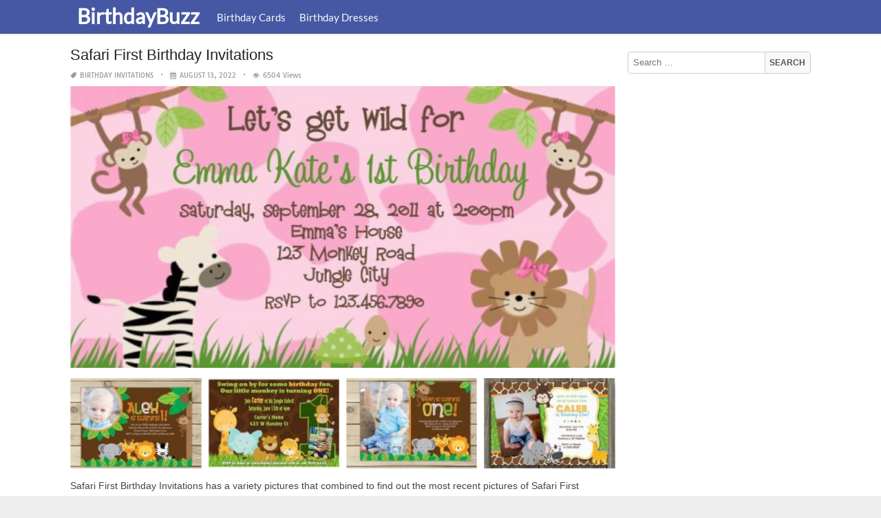

--- FILE ---
content_type: text/html; charset=UTF-8
request_url: https://www.birthdaybuzz.org/
body_size: 14786
content:
<!DOCTYPE html><html lang="en-US"><head><meta charset="UTF-8"><meta name="viewport" content="width=device-width,minimum-scale=1,initial-scale=1"><link rel="profile" href="https://gmpg.org/xfn/11"><link rel="pingback" href="https://www.birthdaybuzz.org/xmlrpc.php"><title>BirthdayBuzz &#8211; birthdaybuzz.org</title><meta name='robots' content='max-image-preview:large'/><style>img:is([sizes="auto" i], [sizes^="auto," i]) { contain-intrinsic-size: 3000px 1500px }</style><link rel="alternate" type="application/rss+xml" title="BirthdayBuzz &raquo; Feed" href="https://www.birthdaybuzz.org/feed/"/><link rel="alternate" type="application/rss+xml" title="BirthdayBuzz &raquo; Comments Feed" href="https://www.birthdaybuzz.org/comments/feed/"/><link rel='stylesheet' id='wp-block-library-css' href='https://www.birthdaybuzz.org/wp-includes/css/dist/block-library/style.min.css?ver=6.8.3' type='text/css' media='all'/><style id='classic-theme-styles-inline-css' type='text/css'>
/*! This file is auto-generated */
.wp-block-button__link{color:#fff;background-color:#32373c;border-radius:9999px;box-shadow:none;text-decoration:none;padding:calc(.667em + 2px) calc(1.333em + 2px);font-size:1.125em}.wp-block-file__button{background:#32373c;color:#fff;text-decoration:none}</style><style id='global-styles-inline-css' type='text/css'>
:root{--wp--preset--aspect-ratio--square: 1;--wp--preset--aspect-ratio--4-3: 4/3;--wp--preset--aspect-ratio--3-4: 3/4;--wp--preset--aspect-ratio--3-2: 3/2;--wp--preset--aspect-ratio--2-3: 2/3;--wp--preset--aspect-ratio--16-9: 16/9;--wp--preset--aspect-ratio--9-16: 9/16;--wp--preset--color--black: #000000;--wp--preset--color--cyan-bluish-gray: #abb8c3;--wp--preset--color--white: #ffffff;--wp--preset--color--pale-pink: #f78da7;--wp--preset--color--vivid-red: #cf2e2e;--wp--preset--color--luminous-vivid-orange: #ff6900;--wp--preset--color--luminous-vivid-amber: #fcb900;--wp--preset--color--light-green-cyan: #7bdcb5;--wp--preset--color--vivid-green-cyan: #00d084;--wp--preset--color--pale-cyan-blue: #8ed1fc;--wp--preset--color--vivid-cyan-blue: #0693e3;--wp--preset--color--vivid-purple: #9b51e0;--wp--preset--gradient--vivid-cyan-blue-to-vivid-purple: linear-gradient(135deg,rgba(6,147,227,1) 0%,rgb(155,81,224) 100%);--wp--preset--gradient--light-green-cyan-to-vivid-green-cyan: linear-gradient(135deg,rgb(122,220,180) 0%,rgb(0,208,130) 100%);--wp--preset--gradient--luminous-vivid-amber-to-luminous-vivid-orange: linear-gradient(135deg,rgba(252,185,0,1) 0%,rgba(255,105,0,1) 100%);--wp--preset--gradient--luminous-vivid-orange-to-vivid-red: linear-gradient(135deg,rgba(255,105,0,1) 0%,rgb(207,46,46) 100%);--wp--preset--gradient--very-light-gray-to-cyan-bluish-gray: linear-gradient(135deg,rgb(238,238,238) 0%,rgb(169,184,195) 100%);--wp--preset--gradient--cool-to-warm-spectrum: linear-gradient(135deg,rgb(74,234,220) 0%,rgb(151,120,209) 20%,rgb(207,42,186) 40%,rgb(238,44,130) 60%,rgb(251,105,98) 80%,rgb(254,248,76) 100%);--wp--preset--gradient--blush-light-purple: linear-gradient(135deg,rgb(255,206,236) 0%,rgb(152,150,240) 100%);--wp--preset--gradient--blush-bordeaux: linear-gradient(135deg,rgb(254,205,165) 0%,rgb(254,45,45) 50%,rgb(107,0,62) 100%);--wp--preset--gradient--luminous-dusk: linear-gradient(135deg,rgb(255,203,112) 0%,rgb(199,81,192) 50%,rgb(65,88,208) 100%);--wp--preset--gradient--pale-ocean: linear-gradient(135deg,rgb(255,245,203) 0%,rgb(182,227,212) 50%,rgb(51,167,181) 100%);--wp--preset--gradient--electric-grass: linear-gradient(135deg,rgb(202,248,128) 0%,rgb(113,206,126) 100%);--wp--preset--gradient--midnight: linear-gradient(135deg,rgb(2,3,129) 0%,rgb(40,116,252) 100%);--wp--preset--font-size--small: 13px;--wp--preset--font-size--medium: 20px;--wp--preset--font-size--large: 36px;--wp--preset--font-size--x-large: 42px;--wp--preset--spacing--20: 0.44rem;--wp--preset--spacing--30: 0.67rem;--wp--preset--spacing--40: 1rem;--wp--preset--spacing--50: 1.5rem;--wp--preset--spacing--60: 2.25rem;--wp--preset--spacing--70: 3.38rem;--wp--preset--spacing--80: 5.06rem;--wp--preset--shadow--natural: 6px 6px 9px rgba(0, 0, 0, 0.2);--wp--preset--shadow--deep: 12px 12px 50px rgba(0, 0, 0, 0.4);--wp--preset--shadow--sharp: 6px 6px 0px rgba(0, 0, 0, 0.2);--wp--preset--shadow--outlined: 6px 6px 0px -3px rgba(255, 255, 255, 1), 6px 6px rgba(0, 0, 0, 1);--wp--preset--shadow--crisp: 6px 6px 0px rgba(0, 0, 0, 1);}:where(.is-layout-flex){gap: 0.5em;}:where(.is-layout-grid){gap: 0.5em;}body .is-layout-flex{display: flex;}.is-layout-flex{flex-wrap: wrap;align-items: center;}.is-layout-flex > :is(*, div){margin: 0;}body .is-layout-grid{display: grid;}.is-layout-grid > :is(*, div){margin: 0;}:where(.wp-block-columns.is-layout-flex){gap: 2em;}:where(.wp-block-columns.is-layout-grid){gap: 2em;}:where(.wp-block-post-template.is-layout-flex){gap: 1.25em;}:where(.wp-block-post-template.is-layout-grid){gap: 1.25em;}.has-black-color{color: var(--wp--preset--color--black) !important;}.has-cyan-bluish-gray-color{color: var(--wp--preset--color--cyan-bluish-gray) !important;}.has-white-color{color: var(--wp--preset--color--white) !important;}.has-pale-pink-color{color: var(--wp--preset--color--pale-pink) !important;}.has-vivid-red-color{color: var(--wp--preset--color--vivid-red) !important;}.has-luminous-vivid-orange-color{color: var(--wp--preset--color--luminous-vivid-orange) !important;}.has-luminous-vivid-amber-color{color: var(--wp--preset--color--luminous-vivid-amber) !important;}.has-light-green-cyan-color{color: var(--wp--preset--color--light-green-cyan) !important;}.has-vivid-green-cyan-color{color: var(--wp--preset--color--vivid-green-cyan) !important;}.has-pale-cyan-blue-color{color: var(--wp--preset--color--pale-cyan-blue) !important;}.has-vivid-cyan-blue-color{color: var(--wp--preset--color--vivid-cyan-blue) !important;}.has-vivid-purple-color{color: var(--wp--preset--color--vivid-purple) !important;}.has-black-background-color{background-color: var(--wp--preset--color--black) !important;}.has-cyan-bluish-gray-background-color{background-color: var(--wp--preset--color--cyan-bluish-gray) !important;}.has-white-background-color{background-color: var(--wp--preset--color--white) !important;}.has-pale-pink-background-color{background-color: var(--wp--preset--color--pale-pink) !important;}.has-vivid-red-background-color{background-color: var(--wp--preset--color--vivid-red) !important;}.has-luminous-vivid-orange-background-color{background-color: var(--wp--preset--color--luminous-vivid-orange) !important;}.has-luminous-vivid-amber-background-color{background-color: var(--wp--preset--color--luminous-vivid-amber) !important;}.has-light-green-cyan-background-color{background-color: var(--wp--preset--color--light-green-cyan) !important;}.has-vivid-green-cyan-background-color{background-color: var(--wp--preset--color--vivid-green-cyan) !important;}.has-pale-cyan-blue-background-color{background-color: var(--wp--preset--color--pale-cyan-blue) !important;}.has-vivid-cyan-blue-background-color{background-color: var(--wp--preset--color--vivid-cyan-blue) !important;}.has-vivid-purple-background-color{background-color: var(--wp--preset--color--vivid-purple) !important;}.has-black-border-color{border-color: var(--wp--preset--color--black) !important;}.has-cyan-bluish-gray-border-color{border-color: var(--wp--preset--color--cyan-bluish-gray) !important;}.has-white-border-color{border-color: var(--wp--preset--color--white) !important;}.has-pale-pink-border-color{border-color: var(--wp--preset--color--pale-pink) !important;}.has-vivid-red-border-color{border-color: var(--wp--preset--color--vivid-red) !important;}.has-luminous-vivid-orange-border-color{border-color: var(--wp--preset--color--luminous-vivid-orange) !important;}.has-luminous-vivid-amber-border-color{border-color: var(--wp--preset--color--luminous-vivid-amber) !important;}.has-light-green-cyan-border-color{border-color: var(--wp--preset--color--light-green-cyan) !important;}.has-vivid-green-cyan-border-color{border-color: var(--wp--preset--color--vivid-green-cyan) !important;}.has-pale-cyan-blue-border-color{border-color: var(--wp--preset--color--pale-cyan-blue) !important;}.has-vivid-cyan-blue-border-color{border-color: var(--wp--preset--color--vivid-cyan-blue) !important;}.has-vivid-purple-border-color{border-color: var(--wp--preset--color--vivid-purple) !important;}.has-vivid-cyan-blue-to-vivid-purple-gradient-background{background: var(--wp--preset--gradient--vivid-cyan-blue-to-vivid-purple) !important;}.has-light-green-cyan-to-vivid-green-cyan-gradient-background{background: var(--wp--preset--gradient--light-green-cyan-to-vivid-green-cyan) !important;}.has-luminous-vivid-amber-to-luminous-vivid-orange-gradient-background{background: var(--wp--preset--gradient--luminous-vivid-amber-to-luminous-vivid-orange) !important;}.has-luminous-vivid-orange-to-vivid-red-gradient-background{background: var(--wp--preset--gradient--luminous-vivid-orange-to-vivid-red) !important;}.has-very-light-gray-to-cyan-bluish-gray-gradient-background{background: var(--wp--preset--gradient--very-light-gray-to-cyan-bluish-gray) !important;}.has-cool-to-warm-spectrum-gradient-background{background: var(--wp--preset--gradient--cool-to-warm-spectrum) !important;}.has-blush-light-purple-gradient-background{background: var(--wp--preset--gradient--blush-light-purple) !important;}.has-blush-bordeaux-gradient-background{background: var(--wp--preset--gradient--blush-bordeaux) !important;}.has-luminous-dusk-gradient-background{background: var(--wp--preset--gradient--luminous-dusk) !important;}.has-pale-ocean-gradient-background{background: var(--wp--preset--gradient--pale-ocean) !important;}.has-electric-grass-gradient-background{background: var(--wp--preset--gradient--electric-grass) !important;}.has-midnight-gradient-background{background: var(--wp--preset--gradient--midnight) !important;}.has-small-font-size{font-size: var(--wp--preset--font-size--small) !important;}.has-medium-font-size{font-size: var(--wp--preset--font-size--medium) !important;}.has-large-font-size{font-size: var(--wp--preset--font-size--large) !important;}.has-x-large-font-size{font-size: var(--wp--preset--font-size--x-large) !important;}
:where(.wp-block-post-template.is-layout-flex){gap: 1.25em;}:where(.wp-block-post-template.is-layout-grid){gap: 1.25em;}
:where(.wp-block-columns.is-layout-flex){gap: 2em;}:where(.wp-block-columns.is-layout-grid){gap: 2em;}
:root :where(.wp-block-pullquote){font-size: 1.5em;line-height: 1.6;}</style><link rel="EditURI" type="application/rsd+xml" title="RSD" href="https://www.birthdaybuzz.org/xmlrpc.php?rsd"/><meta name="generator" content="WordPress 6.8.3"/><link rel="canonical" href="https://www.birthdaybuzz.org"/><link rel="icon" href="https://www.birthdaybuzz.org/wp-content/uploads/2019/05/cropped-birthday-32x32.png" sizes="32x32"/><link rel="canonical" href="https://www.birthdaybuzz.org"/><link rel="icon" href="https://www.birthdaybuzz.org/wp-content/uploads/2019/05/cropped-birthday-192x192.png" sizes="192x192"/><link rel="apple-touch-icon" href="https://www.birthdaybuzz.org/wp-content/uploads/2019/05/cropped-birthday-180x180.png"/><meta name="msapplication-TileImage" content="https://www.birthdaybuzz.org/wp-content/uploads/2019/05/cropped-birthday-270x270.png"/><link rel="canonical" href="https://www.birthdaybuzz.org"/><link rel="icon" href="https://s.wordpress.org/style/images/codeispoetry.png"/><link rel="stylesheet" href="https://maxcdn.bootstrapcdn.com/font-awesome/4.7.0/css/font-awesome.min.css"><meta name="theme-color" content="#4658a3"><meta name="msapplication-navbutton-color" content="#4658a3"><meta name="apple-mobile-web-app-status-bar-style" content="#4658a3"><style amp-custom>.clear{clear:both;}img{width:auto;max-width:100%;height:auto;}a:link,a:visited{color:#e50a4a;text-decoration:none;}a:hover{text-decoration:underline;transition:color .45s ease-in-out;-moz-transition:color .45s ease-in-out;-webkit-transition:color .45s ease-in-out;} html, body, div, span, applet, object, h1, h2, h3, h4, h5, h6, p, blockquote, pre, a, abbr, acronym, address, big, cite, code, del, dfn, em, img, ins, kbd, q, s, samp, small, strike, strong, sub, sup, tt, var, b, u, i, center, dl, dt, dd, ol, ul, li, fieldset, form, label, legend, table, caption, tbody, tfoot, thead, tr, th, td, article, aside, canvas, details, embed, figure, figcaption, footer, header, hgroup, menu, nav, output, ruby, section, summary, time, mark, audio, video {padding:0; margin:0;}pre{background:#fafafa;margin-bottom:15px;padding:15px;white-space:pre-wrap;white-space:-moz-pre-wrap;white-space:-pre-wrap;white-space:-o-pre-wrap;word-wrap:break-word}iframe{max-width:100%;}.das{margin:0 0 5px 0;width:auto;height:auto;text-align:center;} @font-face {font-family:'Tauri';font-style:normal;font-weight:400;src:local('Tauri Regular'), local('Tauri-Regular'), url(https://fonts.gstatic.com/s/tauri/v4/NN-VSW_h-jkrKyYGwwj5QQ.woff2) format('woff2');unicode-range:U+0100-024F, U+1E00-1EFF, U+20A0-20AB, U+20AD-20CF, U+2C60-2C7F, U+A720-A7FF;}@font-face {font-family:'Tauri';font-style:normal;font-weight:400;src:local('Tauri Regular'), local('Tauri-Regular'), url(https://fonts.gstatic.com/s/tauri/v4/sWn97sjs9uU0xeuHDScCTA.woff2) format('woff2');unicode-range:U+0000-00FF, U+0131, U+0152-0153, U+02C6, U+02DA, U+02DC, U+2000-206F, U+2074, U+20AC, U+2212, U+2215;}@font-face {font-family:'Lato';font-style:normal;font-weight:400;src:local('Lato Regular'), local('Lato-Regular'), url(https://fonts.gstatic.com/s/lato/v13/UyBMtLsHKBKXelqf4x7VRQ.woff2) format('woff2');unicode-range:U+0100-024F, U+1E00-1EFF, U+20A0-20AB, U+20AD-20CF, U+2C60-2C7F, U+A720-A7FF;}@font-face {font-family:'Lato';font-style:normal;font-weight:400;src:local('Lato Regular'), local('Lato-Regular'), url(https://fonts.gstatic.com/s/lato/v13/1YwB1sO8YE1Lyjf12WNiUA.woff2) format('woff2');unicode-range:U+0000-00FF, U+0131, U+0152-0153, U+02C6, U+02DA, U+02DC, U+2000-206F, U+2074, U+20AC, U+2212, U+2215;}body{background:#eee;color:#444;font-family:"Helvetica Neue",Helvetica,Arial,sans-serif;font-size:14px;line-height:1.42857143;}.entry-content h1{margin-bottom:10px;font-size:32px;line-height:44px;}.entry-content h2{margin-bottom:10px;font-size:28px;line-height:34px;} .entry-content h3{margin-bottom:10px;font-size:22px;line-height:26px;} .entry-content h4{margin-bottom:10px;font-size:18px;line-height:22px;} .entry-content h5{margin-bottom:10px;font-size:16px;line-height:20px;} .entry-content h6{margin-bottom:10px;font-size:13px;line-height:20px;} .thonwidget a,.thonol a,.box a,.post-meta,.breadcrumb,.pagination{font-family:"Tauri",Helvetica,Arial,sans-serif;font-size:14px;} p{margin:5px 0 15px;line-height:1.42857143;}.alignleft{float:left;padding:5px 20px 5px 0;}.alignright{float:right;padding:5px 0 5px 20px;}.aligncenter{max-width:100% !important;text-align:center !important;margin:10px auto !important;display:block;}.aligncenter img{margin:5px auto !important;}.fax{font-family:"Open Sans",Arial,sans-serif;}.header{font-family:"Lato";margin-bottom:0;padding:0 10px !Important;background-color:#e50a4a !important;}.header li a,.header li a.dropdown{background-color:#e50a4a !Important;max-height:49px;color:#f9f9f9;}.header li a:hover,.header li a.dropdown:hover{color:#e9e9e9 !important;}.header ul.nav-buttons ul li{background-color:#e50a4a !important;line-height:35px;height:35px;}.header ul.nav-buttons ul a{background-color:#e50a4a;line-height:35px;}.header ul.nav-buttons ul a.selected,.header ul.nav-buttons ul a:hover{background:rgba(25,25,25,0.1) !Important;}.header ul.nav-buttons ul{padding:0;}.header .navclosed{background-color:#e50a4a;float:left !important;}.header .logos{margin:10px 10px 0 0;left:10px;position:relative;float:left;display:none;}.header .logos img{height:30px;width:145px;}.header ul a i.fa{padding-right:6px;} .header,.header li a,.header li a.dropdown,.header ul.nav-buttons ul li,.header ul.nav-buttons ul a,.header .navclosed{background-color:#e50a4a !Important;}.header li a,.header li a.dropdown{font-size:15px !important;font-weight:400;}.header{padding:0 10px;}.button-comment{display:block;text-align:center;}.button-comment a.button{display:inline-block;padding:8px 30px;background:#e50a4a;color:#fff !important;border-radius:5px;}.row{width:auto;}.container{width:auto;max-width:950px;margin:0 auto;padding:0;} .main-content{width:auto;max-width:960px;margin:0 auto;padding:0;}h1.logor{text-indent:-5000px;background:#f00;display:absolute;width:0;height:0;}.site-logo{width:auto;max-width:300px;height:50px;line-height:50px;left:0;z-index:999;float:left;}.site-logo a.logo-text{font-weight:bold;font-size:30px;line-height:46px;color:#fff;padding:0 15px 0 10px;}.site-logo a.logo-text:hover{color:#f1f2f3;text-decoration:none;}.site-logo a.logo-image{line-height:50px;padding:0;}.site-logo a.logo-image img{height:40px;width:auto;padding:5px 15px 5px 10px;}.nav-buttons{display:inline;float:left;} .logo{}.logo a{padding-left:0 !important;}.logo img{margin:10px 10px 10px 5px;width:auto;height:30px;}.header{width:auto;padding:15px;}.header .header-left{float:left;width:70%;padding-bottom:10px;}.header .header-right{float:right;width:30%;padding-bottom:10px;}.searchs{width:auto;min-width:250px;-webkit-border-radius:4px;-moz-border-radius:4px;border-radius:4px;padding:0;height:30px;background:#fff;float:right;margin:10px 10px 9px 0;}.searchs input[type=text]{width:75%;padding:8px;margin:0;border:none;color:#555;background:none;}.searchs input[type=text]:focus{outline:0;}.searchs .btn{width:15%;font-size:15px;color:#555;float:right;outline:0;padding:0;height:30px;margin:0;border:none;background:none;border-left:1px solid #bcbcbc;}.searchs .btn:hover{background:#f5f5f5;cursor:pointer;-webkit-border-radius:4px;-moz-border-radius:4px;border-radius:4px;} .searchs-menu{display:none;}.contents{clear:both;width:auto;padding:15px 20px 50px;display:block;background:#fff;}.content{float:left;width:70%;margin:0;padding:0;}.sidebar{float:right;width:30%;margin:0;padding:0;}.posts{width:auto;padding:0 15px 0 0;}.post{width:100%;margin:0 0 15px;padding:0;display:inline-block;font-weight:300;height:auto;border-bottom:1px dashed #e5e5e5;}.post-entry{position:relative;background:none;width:auto;margin:0 0 5px 0;}.post-title{position:absolutex;width:100%;}.post h2.post-title{font-size:22px;margin-bottom:0px;font-weight:500;line-height:30px;} .post h2.post-title a:hover{text-decoration:none;}.post-title a{color:#333;}.post img.post-thumb-big{max-width:100%;}.post img.post-thumb-left{float:left;margin:0 15px 5px 0;}.post img.post-thumb-right{float:right !Important;padding:0 0 0 15px;}.post .clear{margin-bottom:35px;}.post img.thumb-list1{float:left;margin:5px 15px 0px 0;width:160px;height:120px;}.post img.thumb-list3{margin:5px 0 5px;width:100%;}.post h2.title-list1{font-size:20px;line-height:28px;font-weight:600;}.post h2 a{color:#222;}.post-gallery{width:auto;margin:0px -5px 0 -5px;}.post-gallery .post-gallerys{width:25%;padding:0;margin:0;display:inline-block;}.post-gallery a{padding:5px;display:block;}.post-gallery img{width:100%;}.post-single{width:auto;padding-left:0;font-weight:300;}.post-single img{margin-bottom:10px;}<h1 class="birthday">birthday</h1>.post-single h1.single-title{font-size:28px;line-height:34px;font-weight:500;padding-bottom:5px;}.posts .post-meta{font-size:10px;line-height:20px;margin:5px 0 0px;color:#999;text-transform:uppercase;}.posts .post-meta a{color:#999;}.posts .post-meta a.post-edit-link:before{content:"\2022";padding-left:10px;padding-right:5px;}.posts .post-meta img{width:auto;}.posts .post-meta .post-meta-views{text-transform:capitalize;}.post .post-meta .post-meta-views:before{content:"\2022";padding-left:10px;padding-right:10px;}.post .post-meta .post-meta-date:after{content:"\2022";padding-left:10px;padding-right:10px;}.posts .post-meta-cat{padding-right:5px;}.posts .post-meta-cat:after{content:"\2022";padding-left:10px;padding-right:5px;}.posts .post-meta i{padding-left:5px;-moz-transform:scale(-1, 1);-webkit-transform:scale(-1, 1);-o-transform:scale(-1, 1);-ms-transform:scale(-1, 1);transform:scale(-1, 1);}.posts .entry-content{margin:15px 0;}.posts .wp-caption{margin:0 0 15px;}.posts .wp-caption .wp-caption-text{font-size:13px;text-align:center;}.posts .post-meta-tag a{color:#777;}.posts .post-meta-tag a:hover{text-decoration:underline}.post-grid{width:33.33%;float:left;display:block;margin:0;}.post-grid h2{width:auto;white-space:nowrap;overflow:hidden;text-overflow:ellipsis;color:#222;}.post-grid a{color:#fff;}.post-grid h2 a{color:#222;}.post-grid-entry{margin:0 16px 16px 0 !Important;width:auto;position:relative;}.post-grid-entry img{width:100%;object-fit:cover;object-position:center;}.post-grid-entry:hover img{opacity:0.8}.post-grid h2{position:absolute;bottom:0;right:0;left:0;width:auto;text-align:center;font-size:11px;font-weight:400;padding:5px 0;color:#fefefe;xtext-shadow:0px 0px 2px rgba(150, 150, 150, 1);background:linear-gradient(to bottom,rgba(0,0,0,0.05) 6%,rgba(0,0,0,0.75) 90%);}.post-grid1 a{display:inline-block;height:auto;width:100%;}.post-grid h2.title-grid1{bottom:5px !important;}.post-grid h2.title-grid1 a{color:#fff;padding-left:5px;padding-right:5px;}.post-grid h2.title-grid2{position:relative;background:none;font-size:13px;text-align:left;padding:5px 0 0;}.post-grid h2.title-grid3{position:relative;background:none;text-align:left;font-size:14px;padding:10px 0 0;font-weight:500;}.post-grid h2.title-grid4{opacity:0;background:nonex;text-align:left;font-size:14px;padding:10px 0;font-weight:500;}.post-grid h2.title-grid4 a{color:#fff ;padding:0 10px;}.post-grid h2.post-title a:hover{text-decoration:none;} .post-grid2{margin-bottom:10px;}.post-grid3{width:50%;}.post-grid3 .post-grid-entry{padding:7px;border:1px solid #e1e2e3;-webkit-border-radius:3px;-moz-border-radius:3px;border-radius:3px;}.post-grid3 .post-meta{margin:3px 0 1px;}.post-grid3 .post-meta-cat{text-transform:capitalize;}.post-grid3 .post-meta-cat:after{padding-left:5px;padding-right:0;}.post-grid3 .post-meta-views{padding-left:0;}.post-grid4{width:50%;}.post-grid4 h2.title-grid4{bottom:5px;}.post-grid4 .post-meta{opacity:0;padding:2px 10px 0;position:absolute;bottom:30px;left:0;color:#f1f2f3;text-transform:capitalize;}.post-grid4 .post-meta a{color:#f1f2f3;} .post-grid4 .post-meta .post-ratings{margin:2px 0 0;}.post-grid4:hover h2.title-grid4,.post-grid4:hover .post-meta,.post-grid4:hover h4.title-grid4{display:block;opacity:1.0;transition:opacity .45s ease-in-out;-moz-transition:opacity .45s ease-in-out;-webkit-transition:opacity .45s ease-in-out;}.post-ratings{float:right;width:60px;height:24px;white-space:none;overflow:hidden;text-overflow:ellipsis;}.post-ratings-loading{display:none !important;z-index:-5;}p.download-size{border:1px solid #e1e1e1;padding:10px;margin-bottom:20px;font-weight:bold;}p.download-size:hover{background:#fefefe;}p.download-size a{padding-right:10px;font-weight:500;}p.download-size a:before{content:"\0338";padding-right:20px;color:#333;}p.download-size a:first-of-type:before{content:"";}.related-posts{}.related-posts h3{font-weight:500;font-size:22px;line-height:34px;margin-bottom:20px;}.related-posts h4{font-weight:500;font-size:14px;}.related-posts h4.style2{font-weight:500;font-size:16px;}.related-posts li.post{margin-bottom:10px;}.related-posts li.post img.post-thumb-left{margin-bottom:10px;width:50px;}.related-posts li.thonol{padding:0 0 20px 40px !important;max-width:100% !important;min-height:130px !important;}.related-posts li.thonol2{padding:0 0 20px 40px !important;width:100%;min-height:50px !important;}.related-posts li.thonol .thumb-style1{margin-bottom:10px;width:160px;height:120px;position:absolute;right:50px;}.related-posts li.thonol2 .thumb-style1{width:50px;height:50px;position:absolute;right:50px;}.related-posts li.thonolamp .thumb-style1{right:110px;}.related-posts li.thonol h4{padding:0 220px 0 0;}.related-posts li.thonol2 h4{padding:0 120px 0 0;}.related-posts li.thonol .post-meta{padding:0 220px 0 0;}.related-posts li.thonol2 .post-meta{padding:0 120px 0 0;}.related-posts li.thonol p{padding:0 220px 0 0;}.related-posts li.thonol .post-meta-cat a{font-size:10px !important;}.related-posts h2.title-grid2{padding-top:5px;}.related-posts .post-grid2 img{margin-bottom:5px;}.related-posts .post-grid1 img{margin-bottom:0;}.related-posts .post-grid2 img{margin-bottom:0;}.related-posts .post-grid3 img{margin-bottom:0;}.related-posts .post-grid4 img{margin-bottom:0;}.related-posts .post-grid4 a{display:inline-block;height:auto;width:100%;}.related-posts .post-grid4 .post-meta{right:0 !Important;}.related-posts .post-grid4 .post-meta a{display:inline;}.post-header h1{font-size:22px;font-weight:600;}.posts table{width:auto;max-width:100%;border-collapse:collapse;margin-bottom:15px;}.posts table th{background:#f9f9f9;border:1px solid #f1f2f3;padding:4px 5px;}.posts table td{border:1px solid #f1f2f3;padding:2px 5px;}.gallery{width:auto;max-width:100%;font-size:13px;line-height:20px;margin-bottom:15px;}.gallery .gallery-item{background:#eeex;margin:0;display:inline-table;text-align:center;padding:10px 0;}.gallery .gallery-caption{padding:0 5px;}.gallery .gallery-item .gallery-icon{padding:0 5px;width:auto;max-width:100%;}.gallery .gallery-item img{height:auto;}.gallery-columns-1 .gallery-item{width:100%;}.gallery-columns-2 .gallery-item{width:50%;}.gallery-columns-3 .gallery-item{width:33.3%;}.gallery-columns-4 .gallery-item{width:25%;}.gallery-columns-5 .gallery-item{width:20%;}.gallery-columns-6 .gallery-item{width:16.6%;}.gallery-columns-7 .gallery-item{width:14.2%;}.gallery-columns-8 .gallery-item{width:12.5%;}.gallery-columns-9 .gallery-item{width:11.1%;}.entry-content ul,.entry-content ol{margin:0 0 15px;padding:0 0 0 30px;font-size:14px;}.entry-content ul li,.entry-content ol li{line-height:22px;}.entry-content blockquote{padding:10px 10px 10px 20px;font-size:14px;font-style:italic;border-left:4px solid #eee;background:#f5f5f5;}.socials{padding:10px 0 0;clear:both;margin:20px 0;font-size:13px;}.socials span{border-top:1px dashed #ccc;border-bottom:1px dashed #ddd;padding:5px;margin-right:5px;}.socials a span{border:none;}.socials a{margin-bottom:5px;margin-right:5px;display:inline-block;padding:5px 5px 5px 10px;}.socials a:hover{text-decoration:none;}.btn-twitter {background:#00acee;border-radius:0;color:#fff}.btn-twitter:link, .btn-twitter:visited {color:#fff}.btn-twitter:active, .btn-twitter:hover {background:#0087bd;color:#fff}.btn-facebook {background:#3b5998;border-radius:0;color:#fff}.btn-facebook:link, .btn-facebook:visited {color:#fff}.btn-facebook:active, .btn-facebook:hover {background:#30477a;color:#fff}.btn-whatsapp {background:#4CAF50;border-radius:0;color:#fff}.btn-whatsapp:link, .btn-whatsapp:visited {color:#fff}.btn-whatsapp:active, .btn-whatsapp:hover {background:#388E3C;color:#fff}.btn-stumbleupon {background:#f74425;border-radius:0;color:#fff}.btn-stumbleupon:link, .btn-stumbleupon:visited {color:#fff}.btn-stumbleupon:active, .btn-stumbleupon:hover {background:#c7371e;color:#fff}.btn-linkedin {background:#0e76a8;border-radius:0;color:#fff}.btn-linkedin:link, .btn-linkedin:visited {color:#fff}.btn-linkedin:active, .btn-linkedin:hover {background:#0b6087;color:#fff}.btn-pinterest {background:#bd081c;border-radius:0;color:#fff}.btn-pinterest:link, .btn-pinterest:visited {color:#fff}.btn-pinterest:active, .btn-pinterest:hover {background:#960414;color:#fff}.post-entry-comment{margin-bottom:30px;}.post-entry-comment .comment-form-comment{margin-bottom:0;width:100%;}.post-entry-comment .comment-form-email,.post-entry-comment .comment-form-author,.post-entry-comment .comment-form-url{width:auto;} .post-entry-comment textarea,.post-entry-comment input[type=text],.post-entry-comment input[type=email],.post-entry-comment input[type=url]{color:#555;line-height:20px;padding:6px 10px;margin-top:5px;clear:both;display:block;width:240px;border:1px solid #ccc;-webkit-border-radius:4px;-moz-border-radius:4px;border-radius:4px;} .post-entry-comment textarea{width:90% !Important;}.post-entry-comment .submit{padding:10px 15px;outline:0;font-size:14px;background:#eee;border:1px solid #ddd;-webkit-border-radius:4px;-moz-border-radius:4px;border-radius:4px;}.comment-list{padding-left:15px;font-size:13px;}.comment-list li{list-style:none;border:1px solid #e9e9e9;background:#f9f9f9x;width:auto;padding:15px;margin-bottom:15px;}.comment-list .commentname{display:inline-table;width:70px;float:left;margin-right:15px;}.comment-list .commentinfo{display:inline-table;}.comment-list .commenttext{display:inline;}.comment-list .comment-author img{float:left;margin-right:15px;}h3.comment-title{font-weight:500;line-height:30px;font-size:22px;margin-bottom:10px;}.comment-list ul.children{margin-top:10px;}.pagination{margin:20px 0;line-height:30px;text-align:center;font-size:12px;} .pagination ul li{list-style:none;display:inline-block;line-height:22px;margin-right:5px;border:0px solid #ddd;-webkit-border-radius:4px;-moz-border-radius:4px;border-radius:4px;background-color:#e50a4a;cursor:pointer;}.pagination ul li a,.pagination ul li .page-numbers{color:#fff;display:block;padding:3px 12px;}.pagination a:hover,.pagination ul li .dots,.pagination ul li .current{background-color:rgba(25,25,25,0.3);text-decoration:none;}.paginations{margin:20px 0;line-height:30px;text-align:left;font-size:15px;background:#f0f0f0;padding:0 10px;}.paginations span{display:inline-table;margin:0;}.paginations a{margin:0;display:inline-block;padding:3px 8px;border-left:1px solid #f1f2f3;}.paginations a:hover{background:#e1e2e3;}.box{margin-bottom:20px;font-weight:300;font-size:14px;clear:both;display:block;padding-left:5px;}.box .tagcloud{text-align:justify;}.box .tagcloud a{line-height:20px;margin-right:5px;}.box .tagcloud a:after{content:",";}.box ul{display:block;counter-reset:my-badass-counter;}.box ul li{list-style:none;line-height:20px;border-bottom:1px dotted #e5e5e5;padding:8px 0;}li.adv{clear:both;display:block;padding-bottom:20px;border-bottom:1px solid #d99x;}li.adv img{width:70px;float:left;display:block;padding:0 10px 20px 0;}li.adv h4{display:block;}li.adv h4 a{color:#222;font-size:14px;font-weight:600;}li.adv span{clear:both;font-size:12px;} .box a:hover{text-decoration:none;}.box p{margin-top:0;}.box li.cat-item{width:50%;display:inline-block;clear:none;float:left;}.box li.cat-item a{padding-right:5px;}.box .calendar_wrap{display:block;width:auto;}.box .calendar_wrap table{width:100%;text-align:center;} .box .calendar_wrap table caption{background:#f9f9f9;font-weight:bold;padding:5px 0;}.box span.att{text-transform:uppercase;font-size:10px;}.box span.att a{color:#666;}.box li.thonwidget a{font-size:14px;}.box .excerpt a{font-size:16px;}.box .excerpt p{font-size:14px;font-weight:300;}.box li .size-small-thumbnail{float:left;padding:0 10px 0 0;} .box li.thonwidget{position:relative;clear:both;font-weight:400;display:block;min-height:65px;padding-top:8px;}.box li.thonwidget .post-thumb-big{display:block;margin-bottom:5px;}.box li.thonol{font-weight:300;padding:10px 60px 10px 40px;position:relative;min-height:50px;}.box li.thonol .numb{font-size:15px;color:#fff;width:30px;height:30px;line-height:30px;text-align:center;position:absolute;left:0;top:10px;-moz-border-radius:50px;-webkit-border-radius:50px;border-radius:50%;}.box img.thumb-style1{position:absolute;right:0;top:10px;width:50px;height:50px;}.box img.thumb-style2{position:absolute;right:0;top:10px;width:50px;height:50px;}.box li.thongrid{float:left;width:50%;padding:0;margin:0;display:block;border:0;}.box li.thongrid a{padding:5px;display:block;}.box li.thongrid img{width:100%;padding:0;margin:0 0 5px;}.box ul li{font-size:13px;}.box .thonwidget3 p{padding-right:55px;}.box .thonwidget3 a.thon-title{padding-right:45px;display:inline-block}.widget-title-box{border:0;margin-bottom:10px;display:block;}h3.widget-title{font-size:16px;font-weight:400;display:block;padding:0;background:#e50a4a;position:relative;color:#fff;}.sept{position:absolute;bottom:0;width:0;height:0;border-top:34px solid rgba(25,25,25,0.1);border-right:34px solid transparent;} h3.widget-title .texts{display:inline-block;padding:6px 10px;background:rgba(25,25,25,0.1) !Important;}h3.widget-title span{}.search-form{width:100%;-webkit-border-radius:4px;-moz-border-radius:4px;border-radius:4px;padding:0;height:30px;background:#fff;float:right;margin:10px 0;border:1px solid #ccc;}.search-form span.screen-reader-text{display:none;}.search-form .search-submit{font-size:12px;width:25%;float:right;color:#555;font-weight:600;text-transform:uppercase;margin:0;padding:8px 0;border:none;border-left:1px solid #ccc;background:#f9f9f9;outline:0;cursor:pointer;-webkit-border-radius:0 4px 4px 0;-moz-border-radius:0 4px 4px 0;border-radius:0 4px 4px 0;}.search-form .search-submit:hover{background:#f1f1f1;}.search-form .search-field{width:73%;margin:0;padding:0;border:0;outline:0;padding:7px 0 7px 7px;background:none;}.footer-widget{float:left;display:block;width:33.333%;padding:0;margin:0;}.footer-content{padding:8px 13px 20px;background:none;}.footer-widget-container{padding:7px;}.footer-widget .box{padding-left:0;}.footer{background:#f1f2f3;width:100%;color:#444;border-top:1px solid #e1e1e1}.footer p{color:#444;}.footer a{color:#444;}.footer a:hover{text-decoration:underline;}#footer{border-top:0px dashed #e0e0e0;text-align:center;padding:10px 0;font-size:12px;color:#444;}.bottom-menu ul{margin-bottom:10px;}.bottom-menu ul li{display:inline;list-style:none;padding:5px;}.breadcrumb{margin:0;padding:0;height:auto;margin-bottom:10px;}.breadcrumb ul{margin:0;padding:0 10px 0 0;width:auto;}.breadcrumb ul li{list-style:none;margin:0;display:inline;padding:0 2px 2px 0;font-size:12px;}.breadcrumb ul li:before {content:"\219D";color:#888;padding-right:2px;}.breadcrumb ul li.breadhome:before {content:"";padding-right:0;}.flickity-page-dots{display:none;}.box .form-control{width:100%;padding:8px;margin-bottom:8px;color:#333;}.box .form-control option{padding:5px;}.box .submit{background:#e50a4a;color:#fff;padding:8px 12px;font-size:13px;border:none;clear:both;margin-top:10px;}.thon-gallery{margin-right:-16px;}.thon-gallery h4.title-grid4{bottom:6px;}.thon-gallery .post-grid4{width:33.33% !important;} .thon-gallery img{max-width:100%;height:150px !important;}.thon-gallery amp-img{max-width:100%;height:150px !important;}.thon-gallery h2{font-size:20px !important;font-weight:500;line-height:24px;margin-bottom:10px;}.thon-gallery .thon-gallery-list{width:33.33%;display:inline-block;}.thon-gallery .thon-gallery-lists{width:auto;margin-right:10px;margin-bottom:10px;position:relative;} .thon-gallery h4 a{color:#fff !important;}.thon-gallery h4{opacity:0;width:auto;position:absolute;bottom:0;right:0;left:0;text-align:center;font-size:12px;font-weight:400;padding:5px;color:#fefefe;margin-bottom:0;white-space:nowrap;overflow:hidden;text-overflow:ellipsis;xtext-shadow:0px 0px 2px rgba(150, 150, 150, 1);background:linear-gradient(to bottom,rgba(0,0,0,0.05) 6%,rgba(0,0,0,0.85) 70%);}.thon-gallery .thon-gallery-lists:hover img{opacity:0.8;} amp-sidebar{background:#fff;font-family:"Lato";font-weight:400;font-size:14px;width:360px;padding:0;}.amp-sidebar-image{line-height:100px;vertical-align:middle;}.amp-close-image{top:15px;left:225px;cursor:pointer;}amp-sidebar .searchs-menu{padding:0;width:auto;max-width:100%;height:50px;display:block;}amp-sidebar .searchs{padding:0;margin-right:15px;width:330px;}amp-sidebar ul{padding:0;margin:0;}amp-sidebar li{list-style:none;line-height:24px;}amp-sidebar li a{color:#222;display:block;padding:7px 15px;border-bottom:1px dotted #e1e2e3;}amp-sidebar li i{display:inline;padding-right:10px;}amp-sidebar ul li a:hover{background-color:#f1f2f3;text-decoration:none;}amp-sidebar .logo{display:none;}.attach_image img{width:100%;}.resmenu{position:absolute;right:0;display:none;text-align:center;width:60px;height:48px;color:#fff;cursor:pointer;font-size:34px;line-height:50px;}.post-grid1 img{height:140px;margin-bottom:0;}.post-grid2 img{height:140px;margin-bottom:0;}.post-grid3 img{height:170px;margin-bottom:0;}.post-grid4 img{height:210px;margin-bottom:0;}@media only screen and (min-width:991px) { .xmain-content{margin:0 auto !important;width:auto;} }@media only screen and (min-width:0px) and (max-width:767px) { .contents{padding-right:10px;padding-left:10px;}.content{width:100%;}.sidebar{width:100%;padding-right:0;}.sidebar .box{padding-leftz:0;} .footer-widget{width:100%;}.post-grid .post-grid-entry{margin:0 5px 20px 10px;}.resmenu{display:block;}.searchs-def{display:none;} .thon-gallery{margin-right:0;}.thon-gallery .post-grid4{width:50% !important;} }@media only screen and (min-width:480px) and (max-width:767px) {.main-content{margin:0;}.contents{padding-left:10px;}.posts{padding-right:5px;padding-left:0 !Important;}.thon-gallery .thon-gallery-list{width:55%;}.posts .post-grid{width:33.333%;}.posts .post-grid3{width:50%;}.posts .post-grid-entry{margin:5px 7px;}.header ul.nav-buttons{width:300px;}li.logo{display:none !important;}.header .logos{display:block;}.post-grid3,.post-grid4{width:50% !important;} .box li.thongrid{width:25%;}.footer-widget-container{padding:0;}.footer-content{padding:15px;}.thon-gallery{margin-right:0;}.thon-gallery .post-grid4{width:50% !important;} }@media only screen and (min-width:0px) and (max-width:479px) {.main-content{margin:0;}.contents{padding-left:10px;}.posts{padding-right:5px;padding-left:0 !important;}.posts .post-thumb-left,.posts .post-thumb-right{width:35%;}.thon-gallery .thon-gallery-list,.post-grid{width:50%;} .thon-gallery .post-thumb-left,.post-grid .post-thumb-left{width:100%;}.socials{vertical-align:middle;}.socials a{width:25px;text-align:center;} .socials a span{display:none;} .box{padding-left:0;}.posts .post-grid{width:100%;} .posts .post-grid-entry{margin:7px 0;}.header ul.nav-buttons{width:300px;}.searchs-menu{display:block;}.searchs-menu .searchs{float:left;margin-left:10px;}li.logo{display:none !important;}.header .logos{display:block;}.gallery .gallery-item{width:100%;}.footer-widget-container{padding:0;}.footer-content{padding:10px;}amp-sidebar .searchs{width:92%;float:right;} .post-grid2 img{height:180px;}}.wrapper {padding-top:80px;z-index:0;}.wrapper-push {margin-left:0%;z-index:0;}.fixed {position:fixed!important;width:100%;}.header {width:auto;margin:0px;padding:0px;min-height:49px;padding-top:0px;position:relative;border-bottom-width:1px;border-bottom-style:solid;border-bottom-color:#dbdee2;background-color:rgba(255,255,255,1);background-color:#fff;-o-transition:.3s;-ms-transition:.3s;-moz-transition:.3s;-webkit-transition:.3s;transition:.3s;z-index:99;}.sticky {width:100%;padding:0px;height:60px;padding-top:10px;-o-transition:.3s;-ms-transition:.3s;-moz-transition:.3s;-webkit-transition:.3s;transition:.3s;}.sticky nav {margin-left:10px;min-height:100%;}.sticky ul.nav-buttons li {border-right-width:0px;}.stuck {margin:0 auto;width:100%;height:auto;position:fixed!important;top:0;left:0;right:0;-o-transition:.3s;-ms-transition:.3s;-moz-transition:.3s;-webkit-transition:.3s;transition:.3s;opacity:1.0;border-bottom-width:1px;border-bottom-style:solid;border-bottom-color:#dbdee2;}.stuck.header {padding-top:0px;min-height:50px;}.stuck .logo {padding-right:10px;}.stuck nav {margin-left:0px;min-height:100%!important;}.stuck ul.nav-buttons li {border-right-width:1px;}.logo {float:right;padding-right:20px;font-size:20px;line-height:50px;-o-transition:.3s;-ms-transition:.3s;-moz-transition:.3s;-webkit-transition:.3s;transition:.3s;}.logo span {color:#f1844d;font-weight:300;}.logo a {}.header a {color:#999ea3;}.header a:hover {color:#81868b;}.header a.selected {color:#81868b;background-color:#f8f8f9;}ul.nav-buttons li a.selected,ul.nav-buttons ul a.selected {background-color:#f8f8f9;}.navclosed,.navclicked {display:none;}.header nav {z-index:2;height:49px;margin-left:0px;-o-transition:.3s;-ms-transition:.3s;-moz-transition:.3s;-webkit-transition:.3s;transition:.3s;}ul.nav-buttons {margin:0px;padding:0px;z-index:2;list-style:none;position:absolute;}ul.nav-buttons li {margin:0px;padding:0px;float:left;position:relative;}ul.nav-buttons li a {font-size:15px;margin:0px;padding-left:10px;padding-right:10px;line-height:51px;display:block;text-decoration:none;}ul.nav-buttons li a.buy {background-color:#f1844d;color:#fff;}ul.nav-buttons li a:hover {font-size:15px;text-decoration:none;opacity:1.0;}ul.nav-buttons li a.selected{font-size:15px;text-decoration:none;opacity:1.0;}ul.nav-buttons li a.dropdown{font-size:15px;padding-left:10px;text-decoration:none;opacity:1.0; background-repeat:no-repeat;background-position:left center;}ul.nav-buttons li a:hover,ul.nav-buttons li a.dropdown:hover,ul.nav-buttons li:hover a.dropdown{background-color:rgba(25,25,25,0.1) !important;}ul.nav-buttons ul {list-style:none;position:absolute;padding:0px;padding-top:1px;width:auto;height:auto;left:-9999px; }ul.nav-buttons ul li {float:none;height:50px;border:0px;}ul.nav-buttons ul a {width:190px;display:block;margin:0px;padding-left:10px;background-color:#ebecedx;}ul.nav-buttons ul a:hover {background-color:#f8f8f9x;}ul.nav-buttons li:hover ul {left:0; }@media screen and (min-width:0px) and (max-width:767px) {.wrapper {left:0px;padding-top:80px;width:100%;position:absolute;transition-property:left; -moz-transition-duration:0.8s;-webkit-transition-duration:0.8s;-o-transition-duration:0.8s;transition-duration:0.8s;-moz-transition-timing-function:ease;-webkit-transition-timing-function:ease;-o-transition-timing-function:ease;transition-timing-function:ease;opacity:1;-o-transition:.8s;-ms-transition:.8s;-moz-transition:.8s;-webkit-transition:.8s;transition:.8s;z-index:0;}.wrapper-push {left:270px;position:absolute;transition-property:left; -moz-transition-duration:0.8s;-webkit-transition-duration:0.8s;-o-transition-duration:0.8s;transition-duration:0.8s;-moz-transition-timing-function:ease;-webkit-transition-timing-function:ease;-o-transition-timing-function:ease;transition-timing-function:ease;opacity:0.3; -o-transition:.8s;-ms-transition:.8s;-moz-transition:.8s;-webkit-transition:.8s;transition:.8s;z-index:0;}.header {min-height:50px;z-index:2;}.sticky {border-top-width:0px;}.stuck {height:40px;}.logo {font-size:16px;padding-top:1px;}.sticky nav,.stuck nav {margin-left:0px;}.navclosed {z-index:3;color:#fff;margin:0px;padding:0px;display:block; background-repeat:no-repeat;background-position:left top;width:50px;height:50px;position:absolute;left:0;transition-property:left; -moz-transition-duration:0.8s;-webkit-transition-duration:0.8s;-o-transition-duration:0.8s;transition-duration:0.8s;-moz-transition-timing-function:ease;-webkit-transition-timing-function:ease;-o-transition-timing-function:ease;transition-timing-function:ease;}.navclosed.slide + nav { display:block;overflow:hidden;max-width:0;padding-top:0;padding-bottom:0;margin-top:0;margin-bottom:0;-moz-transition-duration:0.8s; -webkit-transition-duration:0.8s;-o-transition-duration:0.8s;transition-duration:0.8s;-moz-transition-timing-function:ease;-webkit-transition-timing-function:ease;-o-transition-timing-function:ease;transition-timing-function:ease;left:-270px;max-width:270px;width:auto;height:100%!important;min-height:100%!important;z-index:3;position:fixed;top:0;}.navclosed a {color:transparent;margin:0px;padding:0px;width:50px;height:50px;display:block;}.navclicked.slide + nav { -moz-transition-duration:0.8s; -webkit-transition-duration:0.8s;-o-transition-duration:0.8s;transition-duration:0.8s;-moz-transition-timing-function:ease;-webkit-transition-timing-function:ease;-o-transition-timing-function:ease;transition-timing-function:ease;max-width:270px;width:auto;height:100%!important;min-height:100%!important;z-index:3!important;position:fixed;overflow:auto;left:0;top:0;}.navclicked {color:#fff;margin:0px;padding:0px; background-repeat:no-repeat;background-position:left -50px;z-index:3;width:20%;height:50px;left:270px;position:absolute;}.navclicked a {color:transparent;margin:0px;padding:0px;width:100%;height:300px;display:block;}.header nav {display:none;z-index:2;width:270px;height:auto;background-color:#ebeced;position:absolute;}ul.nav-buttons {float:none;width:100%;height:auto;overflow-x:hidden;overflow-y:auto;padding:0px;position:static;}ul.nav-buttons li {width:100%;height:auto;margin-right:0px;border-bottom-width:1px;border-bottom-style:solid;border-bottom-color:#ccced1;float:left;}ul.nav-buttons li a {display:block;width:100%;}ul.nav-buttons li a.dropdown {padding-left:36px !important;background-color:#ebeced; background-repeat:no-repeat;background-position:0px center;background-size:40px;-moz-background-size:40px;}ul.nav-buttons ul {position:relative;left:0px;}ul.nav-buttons ul li {border-bottom-width:1px;border-bottom-style:solid;border-bottom-color:#fff;}}@media screen and (-webkit-min-device-pixel-ratio:1.5),screen and (-moz-min-device-pixel-ratio:1.5),screen and (min-device-pixel-ratio:1.5) { .navclosed { background-repeat:no-repeat;background-position:left top;background-size:50px;-moz-background-size:50px;}.navclicked { background-repeat:no-repeat;background-position:left -50px;background-size:50px;-moz-background-size:50px;}ul.nav-buttons li a.dropdown,ul.nav-buttons li a.dropdown:hover,ul.nav-buttons li:hover a.dropdown{ background-repeat:no-repeat;padding-left:12px !important;background-position:left center;background-size:40px;-moz-background-size:40px;}}.contents{background-color:#ffffff;}.post h2.post-title a:hover,.post-grid h2.post-title a:hover{color:#4658a3 !important}.footer-content{background:#ffffff}.header,.header li a,.header li a.dropdown,.header ul.nav-buttons ul li,.header ul.nav-buttons ul a,.header .navclosed,.pagination ul li,.header nav,.resmenu{background-color:#4658a3 !important;}h3.widget-title{background:#4658a3}.box li.thonol .numb{color:#fff;background:#0323a3;}.box li.thonol:before{background:#4658a3}amp-sidebar .searchs-menu{background:#4658a3}a:link,a:visited{color:#0323a3;}a:hover{color:#0323a3;}ul.nav-buttons li.logo a:hover,ul.nav-buttons li.logo a.dropdown:hover,ul.nav-buttons li.logo:hover a.dropdown{background-color:rgba(70,88,163,1) !important;}@media only screen and (min-width:1096px){.sidebar{width:25%;}.content{width:75%;}.post-grid3,.post-grid4{width:33.33%;}}.main-content{width:auto;max-width:100% !important;}@media only screen and (min-width:1096px){.header .logos img{margin-left:0}.searchs{margin-right:0;}li.logo img{margin-left:0;}}@media only screen and (min-width:1096px){.header,.contents,.footer-content{padding-left:5% !important;padding-right:5% !important;}}@media only screen and (min-width:1280px){.header,.contents,.footer-content{padding-left:8% !important;padding-right:8% !important;}}</style><script async src="//pagead2.googlesyndication.com/pagead/js/adsbygoogle.js"></script><script>(adsbygoogle = window.adsbygoogle || []).push({
          google_ad_client: "ca-pub-6807953238257737",
          enable_page_level_ads: true
     });</script></head><body><div class="row"><div class="main-content"><h1 class="logor">BirthdayBuzz</h1><header class="header"><div class="site-logo"><a class="logo-text" href="https://www.birthdaybuzz.org">BirthdayBuzz</a></div><div on="tap:resmenu.toggle" role="button" tabindex="1" class="resmenu"><i class="fa fa-bars" aria-hidden="true"></i></div><nav><ul id="dropdownmenu" class="nav-buttons"><li id="menu-item-75" class="menu-item menu-item-type-taxonomy menu-item-object-category menu-item-75"><a href="https://www.birthdaybuzz.org/category/birthday-cards/">Birthday Cards</a></li><li id="menu-item-76" class="menu-item menu-item-type-taxonomy menu-item-object-category menu-item-76"><a href="https://www.birthdaybuzz.org/category/birthday-dresses/">Birthday Dresses</a></li></ul></nav></header><div class="contents"><div class="content"><div class="posts"><div class="post-grids"><div class="post"><div class="post-entry"><h2 class="post-title title-list2"><a href="https://www.birthdaybuzz.org/safari-first-birthday-invitations/">Safari First Birthday Invitations</a></h2><div class="post-meta"><span class="post-meta-cat"><i class="fa fa-tag" aria-hidden="true"></i><a href="https://www.birthdaybuzz.org/category/birthday-invitations/" rel="category tag">Birthday Invitations</a></span><span><time class="entry-date published updated" datetime="2022-08-13T03:21:37+00:00"><i class="fa fa-calendar" aria-hidden="true"></i>August 13, 2022</time></span><span class="post-meta-views"><i class="fa fa-eye" aria-hidden="true"></i>6504 views</span></div><div class="post-entry-content"><a href="https://www.birthdaybuzz.org/safari-first-birthday-invitations/"><img src="https://www.birthdaybuzz.org/wp-content/uploads/thon/safari-first-birthday-invitations-jungle-themed-1st-birthday-invitations-safari-themed-of-safari-first-birthday-invitations-2-580x300.jpg" class="thumb-list3 wp-post-image" width="580" height="300" alt="Safari First Birthday Invitations Jungle themed 1st Birthday Invitations Safari themed" title="Safari First Birthday Invitations Jungle themed 1st Birthday Invitations Safari themed"></a><div class="post-gallery"><div class="post-gallerys"><a href="https://www.birthdaybuzz.org/safari-first-birthday-invitations/safari-first-birthday-invitations-17-safari-birthday-invitations-design-templates-free-7/" title="Safari First Birthday Invitations 17 Safari Birthday Invitations Design Templates Free"><img src="https://www.birthdaybuzz.org/wp-content/uploads/thon/safari-first-birthday-invitations-17-safari-birthday-invitations-design-templates-free-of-safari-first-birthday-invitations-6-160x110.jpg" class=" wp-post-image" width="160" height="110" alt="Safari First Birthday Invitations 17 Safari Birthday Invitations Design Templates Free" title="Safari First Birthday Invitations 17 Safari Birthday Invitations Design Templates Free"></a></div><div class="post-gallerys"><a href="https://www.birthdaybuzz.org/safari-first-birthday-invitations/safari-first-birthday-invitations-17-safari-birthday-invitations-design-templates-free/" title="Safari First Birthday Invitations 17 Safari Birthday Invitations Design Templates Free"><img src="https://www.birthdaybuzz.org/wp-content/uploads/thon/safari-first-birthday-invitations-17-safari-birthday-invitations-design-templates-free-of-safari-first-birthday-invitations-160x110.jpg" class=" wp-post-image" width="160" height="110" alt="Safari First Birthday Invitations 17 Safari Birthday Invitations Design Templates Free" title="Safari First Birthday Invitations 17 Safari Birthday Invitations Design Templates Free"></a></div><div class="post-gallerys"><a href="https://www.birthdaybuzz.org/safari-first-birthday-invitations/safari-first-birthday-invitations-17-safari-birthday-invitations-design-templates-free-2/" title="Safari First Birthday Invitations 17 Safari Birthday Invitations Design Templates Free"><img src="https://www.birthdaybuzz.org/wp-content/uploads/thon/safari-first-birthday-invitations-17-safari-birthday-invitations-design-templates-free-of-safari-first-birthday-invitations-1-160x110.jpg" class=" wp-post-image" width="160" height="110" alt="Safari First Birthday Invitations 17 Safari Birthday Invitations Design Templates Free" title="Safari First Birthday Invitations 17 Safari Birthday Invitations Design Templates Free"></a></div><div class="post-gallerys"><a href="https://www.birthdaybuzz.org/safari-first-birthday-invitations/safari-first-birthday-invitations-17-safari-birthday-invitations-design-templates-free-3/" title="Safari First Birthday Invitations 17 Safari Birthday Invitations Design Templates Free"><img src="https://www.birthdaybuzz.org/wp-content/uploads/thon/safari-first-birthday-invitations-17-safari-birthday-invitations-design-templates-free-of-safari-first-birthday-invitations-2-160x110.jpg" class=" wp-post-image" width="160" height="110" alt="Safari First Birthday Invitations 17 Safari Birthday Invitations Design Templates Free" title="Safari First Birthday Invitations 17 Safari Birthday Invitations Design Templates Free"></a></div></div><p>Safari First Birthday Invitations has a variety pictures that combined to find out the most recent pictures of Safari First Birthday Invitations here, and as a consequence you can get the pictur...</p></div></div></div><div class="post"><div class="post-entry"><h2 class="post-title title-list2"><a href="https://www.birthdaybuzz.org/minions-birthday-invitations-free-online/">Minions Birthday Invitations Free Online</a></h2><div class="post-meta"><span class="post-meta-cat"><i class="fa fa-tag" aria-hidden="true"></i><a href="https://www.birthdaybuzz.org/category/birthday-invitations/" rel="category tag">Birthday Invitations</a></span><span><time class="entry-date published updated" datetime="2022-08-12T21:21:35+00:00"><i class="fa fa-calendar" aria-hidden="true"></i>August 12, 2022</time></span><span class="post-meta-views"><i class="fa fa-eye" aria-hidden="true"></i>6364 views</span></div><div class="post-entry-content"><a href="https://www.birthdaybuzz.org/minions-birthday-invitations-free-online/"><img src="https://www.birthdaybuzz.org/wp-content/uploads/thon/minions-birthday-invitations-free-online-free-printable-despicable-me-minion-birthday-invitation-of-minions-birthday-invitations-free-online-1-580x300.jpg" class="thumb-list3 wp-post-image" width="580" height="300" alt="Minions Birthday Invitations Free Online Free Printable Despicable Me Minion Birthday Invitation" title="Minions Birthday Invitations Free Online Free Printable Despicable Me Minion Birthday Invitation"></a><div class="post-gallery"><div class="post-gallerys"><a href="https://www.birthdaybuzz.org/minions-birthday-invitations-free-online/minions-birthday-invitations-free-online-40th-birthday-ideas-birthday-invitation-template-minions/" title="Minions Birthday Invitations Free Online 40th Birthday Ideas Birthday Invitation Template Minions"><img src="https://www.birthdaybuzz.org/wp-content/uploads/thon/minions-birthday-invitations-free-online-40th-birthday-ideas-birthday-invitation-template-minions-of-minions-birthday-invitations-free-online-160x110.jpg" class=" wp-post-image" width="160" height="110" alt="Minions Birthday Invitations Free Online 40th Birthday Ideas Birthday Invitation Template Minions" title="Minions Birthday Invitations Free Online 40th Birthday Ideas Birthday Invitation Template Minions"></a></div><div class="post-gallerys"><a href="https://www.birthdaybuzz.org/minions-birthday-invitations-free-online/minions-birthday-invitations-free-online-minion-birthday-invitations-cimvitation/" title="Minions Birthday Invitations Free Online Minion Birthday Invitations Cimvitation"><img src="https://www.birthdaybuzz.org/wp-content/uploads/thon/minions-birthday-invitations-free-online-minion-birthday-invitations-cimvitation-of-minions-birthday-invitations-free-online-160x110.jpg" class=" wp-post-image" width="160" height="110" alt="Minions Birthday Invitations Free Online Minion Birthday Invitations Cimvitation" title="Minions Birthday Invitations Free Online Minion Birthday Invitations Cimvitation"></a></div><div class="post-gallerys"><a href="https://www.birthdaybuzz.org/minions-birthday-invitations-free-online/minions-birthday-invitations-free-online-25-best-ideas-about-minion-birthday-invitations-on/" title="Minions Birthday Invitations Free Online 25 Best Ideas About Minion Birthday Invitations On"><img src="https://www.birthdaybuzz.org/wp-content/uploads/thon/minions-birthday-invitations-free-online-25-best-ideas-about-minion-birthday-invitations-on-of-minions-birthday-invitations-free-online-160x110.jpg" class=" wp-post-image" width="160" height="110" alt="Minions Birthday Invitations Free Online 25 Best Ideas About Minion Birthday Invitations On" title="Minions Birthday Invitations Free Online 25 Best Ideas About Minion Birthday Invitations On"></a></div><div class="post-gallerys"><a href="https://www.birthdaybuzz.org/minions-birthday-invitations-free-online/minions-birthday-invitations-free-online-personalised-despicable-me-minions-2-party-invitations-x/" title="Minions Birthday Invitations Free Online Personalised Despicable Me Minions 2 Party Invitations X"><img src="https://www.birthdaybuzz.org/wp-content/uploads/thon/minions-birthday-invitations-free-online-personalised-despicable-me-minions-2-party-invitations-x-of-minions-birthday-invitations-free-online-160x110.jpg" class=" wp-post-image" width="160" height="110" alt="Minions Birthday Invitations Free Online Personalised Despicable Me Minions 2 Party Invitations X" title="Minions Birthday Invitations Free Online Personalised Despicable Me Minions 2 Party Invitations X"></a></div></div><p>Minions Birthday Invitations Free Online has a variety pictures that joined to locate out the most recent pictures of Minions Birthday Invitations Free Online here, and moreover you can acquire ...</p></div></div></div><div class="post"><div class="post-entry"><h2 class="post-title title-list2"><a href="https://www.birthdaybuzz.org/girl-pirate-birthday-invitations/">Girl Pirate Birthday Invitations</a></h2><div class="post-meta"><span class="post-meta-cat"><i class="fa fa-tag" aria-hidden="true"></i><a href="https://www.birthdaybuzz.org/category/birthday-invitations/" rel="category tag">Birthday Invitations</a></span><span><time class="entry-date published updated" datetime="2022-08-12T15:21:34+00:00"><i class="fa fa-calendar" aria-hidden="true"></i>August 12, 2022</time></span><span class="post-meta-views"><i class="fa fa-eye" aria-hidden="true"></i>5287 views</span></div><div class="post-entry-content"><a href="https://www.birthdaybuzz.org/girl-pirate-birthday-invitations/"><img src="https://www.birthdaybuzz.org/wp-content/uploads/thon/girl-pirate-birthday-invitations-girl-pirate-birthday-invitation-printable-or-printed-of-girl-pirate-birthday-invitations-1-580x300.jpg" class="thumb-list3 wp-post-image" width="580" height="300" alt="Girl Pirate Birthday Invitations Girl Pirate Birthday Invitation Printable or Printed" title="Girl Pirate Birthday Invitations Girl Pirate Birthday Invitation Printable or Printed"></a><div class="post-gallery"><div class="post-gallerys"><a href="https://www.birthdaybuzz.org/girl-pirate-birthday-invitations/girl-pirate-birthday-invitations-girl-pirate-theme-party-invitation-by-cohenlane-on-etsy/" title="Girl Pirate Birthday Invitations Girl Pirate theme Party Invitation by Cohenlane On Etsy"><img src="https://www.birthdaybuzz.org/wp-content/uploads/thon/girl-pirate-birthday-invitations-girl-pirate-theme-party-invitation-by-cohenlane-on-etsy-of-girl-pirate-birthday-invitations-160x110.jpg" class=" wp-post-image" width="160" height="110" alt="Girl Pirate Birthday Invitations Girl Pirate theme Party Invitation by Cohenlane On Etsy" title="Girl Pirate Birthday Invitations Girl Pirate theme Party Invitation by Cohenlane On Etsy"></a></div><div class="post-gallerys"><a href="https://www.birthdaybuzz.org/girl-pirate-birthday-invitations/girl-pirate-birthday-invitations-nslittleshop-party-decorations-and-more-fairy-and-pirate/" title="Girl Pirate Birthday Invitations Nslittleshop Party Decorations and More Fairy and Pirate"><img src="https://www.birthdaybuzz.org/wp-content/uploads/thon/girl-pirate-birthday-invitations-nslittleshop-party-decorations-and-more-fairy-and-pirate-of-girl-pirate-birthday-invitations-160x110.jpg" class=" wp-post-image" width="160" height="110" alt="Girl Pirate Birthday Invitations Nslittleshop Party Decorations and More Fairy and Pirate" title="Girl Pirate Birthday Invitations Nslittleshop Party Decorations and More Fairy and Pirate"></a></div><div class="post-gallerys"><a href="https://www.birthdaybuzz.org/girl-pirate-birthday-invitations/girl-pirate-birthday-invitations-items-similar-to-pirate-birthday-invitation-girl-pink/" title="Girl Pirate Birthday Invitations Items Similar to Pirate Birthday Invitation Girl Pink"><img src="https://www.birthdaybuzz.org/wp-content/uploads/thon/girl-pirate-birthday-invitations-items-similar-to-pirate-birthday-invitation-girl-pink-of-girl-pirate-birthday-invitations-160x110.jpg" class=" wp-post-image" width="160" height="110" alt="Girl Pirate Birthday Invitations Items Similar to Pirate Birthday Invitation Girl Pink" title="Girl Pirate Birthday Invitations Items Similar to Pirate Birthday Invitation Girl Pink"></a></div><div class="post-gallerys"><a href="https://www.birthdaybuzz.org/girl-pirate-birthday-invitations/girl-pirate-birthday-invitations-girl-pirate-birthday-invitations-best-party-ideas/" title="Girl Pirate Birthday Invitations Girl Pirate Birthday Invitations Best Party Ideas"><img src="https://www.birthdaybuzz.org/wp-content/uploads/thon/girl-pirate-birthday-invitations-girl-pirate-birthday-invitations-best-party-ideas-of-girl-pirate-birthday-invitations-160x110.jpg" class=" wp-post-image" width="160" height="110" alt="Girl Pirate Birthday Invitations Girl Pirate Birthday Invitations Best Party Ideas" title="Girl Pirate Birthday Invitations Girl Pirate Birthday Invitations Best Party Ideas"></a></div></div><p>Girl Pirate Birthday Invitations has a variety pictures that partnered to locate out the most recent pictures of Girl Pirate Birthday Invitations here, and moreover you can get the pictures thro...</p></div></div></div><div class="post"><div class="post-entry"><h2 class="post-title title-list2"><a href="https://www.birthdaybuzz.org/how-to-make-mickey-mouse-birthday-invitations/">How to Make Mickey Mouse Birthday Invitations</a></h2><div class="post-meta"><span class="post-meta-cat"><i class="fa fa-tag" aria-hidden="true"></i><a href="https://www.birthdaybuzz.org/category/birthday-invitations/" rel="category tag">Birthday Invitations</a></span><span><time class="entry-date published updated" datetime="2022-08-12T09:21:33+00:00"><i class="fa fa-calendar" aria-hidden="true"></i>August 12, 2022</time></span><span class="post-meta-views"><i class="fa fa-eye" aria-hidden="true"></i>6522 views</span></div><div class="post-entry-content"><a href="https://www.birthdaybuzz.org/how-to-make-mickey-mouse-birthday-invitations/"><img src="https://www.birthdaybuzz.org/wp-content/uploads/thon/how-to-make-mickey-mouse-birthday-invitations-free-mickey-mouse-first-birthday-invitations-template-of-how-to-make-mickey-mouse-birthday-invitations-580x300.jpg" class="thumb-list3 wp-post-image" width="580" height="300" alt="How to Make Mickey Mouse Birthday Invitations Free Mickey Mouse First Birthday Invitations Template" title="How to Make Mickey Mouse Birthday Invitations Free Mickey Mouse First Birthday Invitations Template"></a><div class="post-gallery"><div class="post-gallerys"><a href="https://www.birthdaybuzz.org/how-to-make-mickey-mouse-birthday-invitations/how-to-make-mickey-mouse-birthday-invitations-70-mickey-mouse-diy-birthday-party-ideas-about-family/" title="How to Make Mickey Mouse Birthday Invitations 70 Mickey Mouse Diy Birthday Party Ideas About Family"><img src="https://www.birthdaybuzz.org/wp-content/uploads/thon/how-to-make-mickey-mouse-birthday-invitations-70-mickey-mouse-diy-birthday-party-ideas-about-family-of-how-to-make-mickey-mouse-birthday-invitations-160x110.jpg" class=" wp-post-image" width="160" height="110" alt="How to Make Mickey Mouse Birthday Invitations 70 Mickey Mouse Diy Birthday Party Ideas About Family" title="How to Make Mickey Mouse Birthday Invitations 70 Mickey Mouse Diy Birthday Party Ideas About Family"></a></div><div class="post-gallerys"><a href="https://www.birthdaybuzz.org/how-to-make-mickey-mouse-birthday-invitations/how-to-make-mickey-mouse-birthday-invitations-handmade-mickey-mouse-invitations-for-birthdays-baby/" title="How to Make Mickey Mouse Birthday Invitations Handmade Mickey Mouse Invitations for Birthdays Baby"><img src="https://www.birthdaybuzz.org/wp-content/uploads/thon/how-to-make-mickey-mouse-birthday-invitations-handmade-mickey-mouse-invitations-for-birthdays-baby-of-how-to-make-mickey-mouse-birthday-invitations-160x110.jpg" class=" wp-post-image" width="160" height="110" alt="How to Make Mickey Mouse Birthday Invitations Handmade Mickey Mouse Invitations for Birthdays Baby" title="How to Make Mickey Mouse Birthday Invitations Handmade Mickey Mouse Invitations for Birthdays Baby"></a></div><div class="post-gallerys"><a href="https://www.birthdaybuzz.org/how-to-make-mickey-mouse-birthday-invitations/how-to-make-mickey-mouse-birthday-invitations-mickey-mouse-invitations-love-to-be-in-the-kitchen/" title="How to Make Mickey Mouse Birthday Invitations Mickey Mouse Invitations Love to Be In the Kitchen"><img src="https://www.birthdaybuzz.org/wp-content/uploads/thon/how-to-make-mickey-mouse-birthday-invitations-mickey-mouse-invitations-love-to-be-in-the-kitchen-of-how-to-make-mickey-mouse-birthday-invitations-160x110.jpg" class=" wp-post-image" width="160" height="110" alt="How to Make Mickey Mouse Birthday Invitations Mickey Mouse Invitations Love to Be In the Kitchen" title="How to Make Mickey Mouse Birthday Invitations Mickey Mouse Invitations Love to Be In the Kitchen"></a></div><div class="post-gallerys"><a href="https://www.birthdaybuzz.org/how-to-make-mickey-mouse-birthday-invitations/how-to-make-mickey-mouse-birthday-invitations-mickey-mouse-birthday-invitation-printable-birthday-party/" title="How to Make Mickey Mouse Birthday Invitations Mickey Mouse Birthday Invitation Printable Birthday Party"><img src="https://www.birthdaybuzz.org/wp-content/uploads/thon/how-to-make-mickey-mouse-birthday-invitations-mickey-mouse-birthday-invitation-printable-birthday-party-of-how-to-make-mickey-mouse-birthday-invitations-160x110.jpg" class=" wp-post-image" width="160" height="110" alt="How to Make Mickey Mouse Birthday Invitations Mickey Mouse Birthday Invitation Printable Birthday Party" title="How to Make Mickey Mouse Birthday Invitations Mickey Mouse Birthday Invitation Printable Birthday Party"></a></div></div><p>How to Make Mickey Mouse Birthday Invitations has a variety pictures that partnered to find out the most recent pictures of How to Make Mickey Mouse Birthday Invitations here, and next you can a...</p></div></div></div><div class="post"><div class="post-entry"><h2 class="post-title title-list2"><a href="https://www.birthdaybuzz.org/how-to-fill-out-birthday-party-invitations/">How to Fill Out Birthday Party Invitations</a></h2><div class="post-meta"><span class="post-meta-cat"><i class="fa fa-tag" aria-hidden="true"></i><a href="https://www.birthdaybuzz.org/category/birthday-invitations/" rel="category tag">Birthday Invitations</a></span><span><time class="entry-date published updated" datetime="2022-08-12T03:21:32+00:00"><i class="fa fa-calendar" aria-hidden="true"></i>August 12, 2022</time></span><span class="post-meta-views"><i class="fa fa-eye" aria-hidden="true"></i>5560 views</span></div><div class="post-entry-content"><a href="https://www.birthdaybuzz.org/how-to-fill-out-birthday-party-invitations/"><img src="https://www.birthdaybuzz.org/wp-content/uploads/thon/how-to-fill-out-birthday-party-invitations-fill-in-birthday-invitations-ideas-bagvania-free-of-how-to-fill-out-birthday-party-invitations-580x300.jpg" class="thumb-list3 wp-post-image" width="580" height="300" alt="How to Fill Out Birthday Party Invitations Fill In Birthday Invitations Ideas Bagvania Free" title="How to Fill Out Birthday Party Invitations Fill In Birthday Invitations Ideas Bagvania Free"></a><div class="post-gallery"><div class="post-gallerys"><a href="https://www.birthdaybuzz.org/how-to-fill-out-birthday-party-invitations/how-to-fill-out-birthday-party-invitations-how-to-fill-out-a-birthday-party-invitations-free/" title="How to Fill Out Birthday Party Invitations How to Fill Out A Birthday Party Invitations Free"><img src="https://www.birthdaybuzz.org/wp-content/uploads/thon/how-to-fill-out-birthday-party-invitations-how-to-fill-out-a-birthday-party-invitations-free-of-how-to-fill-out-birthday-party-invitations-160x110.png" class=" wp-post-image" width="160" height="110" alt="How to Fill Out Birthday Party Invitations How to Fill Out A Birthday Party Invitations Free" title="How to Fill Out Birthday Party Invitations How to Fill Out A Birthday Party Invitations Free"></a></div><div class="post-gallerys"><a href="https://www.birthdaybuzz.org/how-to-fill-out-birthday-party-invitations/how-to-fill-out-birthday-party-invitations-best-25-party-invitations-ideas-on-pinterest-diy-cards/" title="How to Fill Out Birthday Party Invitations Best 25 Party Invitations Ideas On Pinterest Diy Cards"><img src="https://www.birthdaybuzz.org/wp-content/uploads/thon/how-to-fill-out-birthday-party-invitations-best-25-party-invitations-ideas-on-pinterest-diy-cards-of-how-to-fill-out-birthday-party-invitations-160x110.jpg" class=" wp-post-image" width="160" height="110" alt="How to Fill Out Birthday Party Invitations Best 25 Party Invitations Ideas On Pinterest Diy Cards" title="How to Fill Out Birthday Party Invitations Best 25 Party Invitations Ideas On Pinterest Diy Cards"></a></div><div class="post-gallerys"><a href="https://www.birthdaybuzz.org/how-to-fill-out-birthday-party-invitations/how-to-fill-out-birthday-party-invitations-fill-in-birthday-invitations-invitation-librarry/" title="How to Fill Out Birthday Party Invitations Fill In Birthday Invitations Invitation Librarry"><img src="https://www.birthdaybuzz.org/wp-content/uploads/thon/how-to-fill-out-birthday-party-invitations-fill-in-birthday-invitations-invitation-librarry-of-how-to-fill-out-birthday-party-invitations-160x110.jpg" class=" wp-post-image" width="160" height="110" alt="How to Fill Out Birthday Party Invitations Fill In Birthday Invitations Invitation Librarry" title="How to Fill Out Birthday Party Invitations Fill In Birthday Invitations Invitation Librarry"></a></div><div class="post-gallerys"><a href="https://www.birthdaybuzz.org/how-to-fill-out-birthday-party-invitations/how-to-fill-out-birthday-party-invitations-how-to-fill-out-a-birthday-party-invitations-drevio/" title="How to Fill Out Birthday Party Invitations How to Fill Out A Birthday Party Invitations Drevio"><img src="https://www.birthdaybuzz.org/wp-content/uploads/thon/how-to-fill-out-birthday-party-invitations-how-to-fill-out-a-birthday-party-invitations-drevio-of-how-to-fill-out-birthday-party-invitations-160x110.png" class=" wp-post-image" width="160" height="110" alt="How to Fill Out Birthday Party Invitations How to Fill Out A Birthday Party Invitations Drevio" title="How to Fill Out Birthday Party Invitations How to Fill Out A Birthday Party Invitations Drevio"></a></div></div><p>How to Fill Out Birthday Party Invitations has a variety pictures that associated to locate out the most recent pictures of How to Fill Out Birthday Party Invitations here, and as well as you ca...</p></div></div></div><div class="post"><div class="post-entry"><h2 class="post-title title-list2"><a href="https://www.birthdaybuzz.org/ticket-birthday-invitation-template/">Ticket Birthday Invitation Template</a></h2><div class="post-meta"><span class="post-meta-cat"><i class="fa fa-tag" aria-hidden="true"></i><a href="https://www.birthdaybuzz.org/category/birthday-invitations/" rel="category tag">Birthday Invitations</a></span><span><time class="entry-date published updated" datetime="2022-08-11T21:21:31+00:00"><i class="fa fa-calendar" aria-hidden="true"></i>August 11, 2022</time></span><span class="post-meta-views"><i class="fa fa-eye" aria-hidden="true"></i>5348 views</span></div><div class="post-entry-content"><a href="https://www.birthdaybuzz.org/ticket-birthday-invitation-template/"><img src="https://www.birthdaybuzz.org/wp-content/uploads/thon/ticket-birthday-invitation-template-zebra-birthday-invitations-template-resume-builder-of-ticket-birthday-invitation-template-580x300.jpg" class="thumb-list3 wp-post-image" width="580" height="300" alt="Ticket Birthday Invitation Template Zebra Birthday Invitations Template Resume Builder" title="Ticket Birthday Invitation Template Zebra Birthday Invitations Template Resume Builder"></a><div class="post-gallery"><div class="post-gallerys"><a href="https://www.birthdaybuzz.org/ticket-birthday-invitation-template/ticket-birthday-invitation-template-carnival-party-ticket-invitations-template-carnival-or/" title="Ticket Birthday Invitation Template Carnival Party Ticket Invitations Template Carnival or"><img src="https://www.birthdaybuzz.org/wp-content/uploads/thon/ticket-birthday-invitation-template-carnival-party-ticket-invitations-template-carnival-or-of-ticket-birthday-invitation-template-160x110.png" class=" wp-post-image" width="160" height="110" alt="Ticket Birthday Invitation Template Carnival Party Ticket Invitations Template Carnival or" title="Ticket Birthday Invitation Template Carnival Party Ticket Invitations Template Carnival or"></a></div><div class="post-gallerys"><a href="https://www.birthdaybuzz.org/ticket-birthday-invitation-template/ticket-birthday-invitation-template-baseball-ticket-invitation-template-baseball-invitations/" title="Ticket Birthday Invitation Template Baseball Ticket Invitation Template Baseball Invitations"><img src="https://www.birthdaybuzz.org/wp-content/uploads/thon/ticket-birthday-invitation-template-baseball-ticket-invitation-template-baseball-invitations-of-ticket-birthday-invitation-template-160x110.png" class=" wp-post-image" width="160" height="110" alt="Ticket Birthday Invitation Template Baseball Ticket Invitation Template Baseball Invitations" title="Ticket Birthday Invitation Template Baseball Ticket Invitation Template Baseball Invitations"></a></div><div class="post-gallerys"><a href="https://www.birthdaybuzz.org/ticket-birthday-invitation-template/ticket-birthday-invitation-template-free-templates-for-birthday-invitations-drevio/" title="Ticket Birthday Invitation Template Free Templates for Birthday Invitations Drevio"><img src="https://www.birthdaybuzz.org/wp-content/uploads/thon/ticket-birthday-invitation-template-free-templates-for-birthday-invitations-drevio-of-ticket-birthday-invitation-template-160x110.png" class=" wp-post-image" width="160" height="110" alt="Ticket Birthday Invitation Template Free Templates for Birthday Invitations Drevio" title="Ticket Birthday Invitation Template Free Templates for Birthday Invitations Drevio"></a></div><div class="post-gallerys"><a href="https://www.birthdaybuzz.org/ticket-birthday-invitation-template/ticket-birthday-invitation-template-dance-party-ticket-invitations-birthday-party/" title="Ticket Birthday Invitation Template Dance Party Ticket Invitations Birthday Party"><img src="https://www.birthdaybuzz.org/wp-content/uploads/thon/ticket-birthday-invitation-template-dance-party-ticket-invitations-birthday-party-of-ticket-birthday-invitation-template-160x110.png" class=" wp-post-image" width="160" height="110" alt="Ticket Birthday Invitation Template Dance Party Ticket Invitations Birthday Party" title="Ticket Birthday Invitation Template Dance Party Ticket Invitations Birthday Party"></a></div></div><p>Ticket Birthday Invitation Template has a variety pictures that joined to locate out the most recent pictures of Ticket Birthday Invitation Template here, and moreover you can acquire the pictur...</p></div></div></div><div class="post"><div class="post-entry"><h2 class="post-title title-list2"><a href="https://www.birthdaybuzz.org/60-birthday-invites/">60 Birthday Invites</a></h2><div class="post-meta"><span class="post-meta-cat"><i class="fa fa-tag" aria-hidden="true"></i><a href="https://www.birthdaybuzz.org/category/birthday-invitations/" rel="category tag">Birthday Invitations</a></span><span><time class="entry-date published updated" datetime="2022-08-11T15:21:30+00:00"><i class="fa fa-calendar" aria-hidden="true"></i>August 11, 2022</time></span><span class="post-meta-views"><i class="fa fa-eye" aria-hidden="true"></i>3077 views</span></div><div class="post-entry-content"><a href="https://www.birthdaybuzz.org/60-birthday-invites/"><img src="https://www.birthdaybuzz.org/wp-content/uploads/thon/60-birthday-invites-20-ideas-60th-birthday-party-invitations-card-templates-of-60-birthday-invites-580x300.jpg" class="thumb-list3 wp-post-image" width="580" height="300" alt="60 Birthday Invites 20 Ideas 60th Birthday Party Invitations Card Templates" title="60 Birthday Invites 20 Ideas 60th Birthday Party Invitations Card Templates"></a><div class="post-gallery"><div class="post-gallerys"><a href="https://www.birthdaybuzz.org/60-birthday-invites/60-birthday-invites-20-ideas-60th-birthday-party-invitations-card-templates/" title="60 Birthday Invites 20 Ideas 60th Birthday Party Invitations Card Templates"><img src="https://www.birthdaybuzz.org/wp-content/uploads/thon/60-birthday-invites-20-ideas-60th-birthday-party-invitations-card-templates-of-60-birthday-invites-160x110.jpg" class=" wp-post-image" width="160" height="110" alt="60 Birthday Invites 20 Ideas 60th Birthday Party Invitations Card Templates" title="60 Birthday Invites 20 Ideas 60th Birthday Party Invitations Card Templates"></a></div><div class="post-gallerys"><a href="https://www.birthdaybuzz.org/60-birthday-invites/60-birthday-invites-60th-birthday-invitations-60th-birthday-invitations-for/" title="60 Birthday Invites 60th Birthday Invitations 60th Birthday Invitations for"><img src="https://www.birthdaybuzz.org/wp-content/uploads/thon/60-birthday-invites-60th-birthday-invitations-60th-birthday-invitations-for-of-60-birthday-invites-160x110.jpg" class=" wp-post-image" width="160" height="110" alt="60 Birthday Invites 60th Birthday Invitations 60th Birthday Invitations for" title="60 Birthday Invites 60th Birthday Invitations 60th Birthday Invitations for"></a></div><div class="post-gallerys"><a href="https://www.birthdaybuzz.org/60-birthday-invites/60-birthday-invites-404-not-found/" title="60 Birthday Invites 404 Not Found"><img src="https://www.birthdaybuzz.org/wp-content/uploads/thon/60-birthday-invites-404-not-found-of-60-birthday-invites-160x110.jpg" class=" wp-post-image" width="160" height="110" alt="60 Birthday Invites 404 Not Found" title="60 Birthday Invites 404 Not Found"></a></div><div class="post-gallerys"><a href="https://www.birthdaybuzz.org/60-birthday-invites/60-birthday-invites-sixty-pink-60th-birthday-invitations-paperstyle/" title="60 Birthday Invites Sixty Pink 60th Birthday Invitations Paperstyle"><img src="https://www.birthdaybuzz.org/wp-content/uploads/thon/60-birthday-invites-sixty-pink-60th-birthday-invitations-paperstyle-of-60-birthday-invites-160x110.jpg" class=" wp-post-image" width="160" height="110" alt="60 Birthday Invites Sixty Pink 60th Birthday Invitations Paperstyle" title="60 Birthday Invites Sixty Pink 60th Birthday Invitations Paperstyle"></a></div></div><p>60 Birthday Invites has a variety pictures that joined to locate out the most recent pictures of 60 Birthday Invites here, and in addition to you can acquire the pictures through our best 60 bir...</p></div></div></div><div class="post"><div class="post-entry"><h2 class="post-title title-list2"><a href="https://www.birthdaybuzz.org/mardi-gras-birthday-invitation-wording/">Mardi Gras Birthday Invitation Wording</a></h2><div class="post-meta"><span class="post-meta-cat"><i class="fa fa-tag" aria-hidden="true"></i><a href="https://www.birthdaybuzz.org/category/birthday-invitations/" rel="category tag">Birthday Invitations</a></span><span><time class="entry-date published updated" datetime="2022-08-11T15:21:30+00:00"><i class="fa fa-calendar" aria-hidden="true"></i>August 11, 2022</time></span><span class="post-meta-views"><i class="fa fa-eye" aria-hidden="true"></i>3045 views</span></div><div class="post-entry-content"><a href="https://www.birthdaybuzz.org/mardi-gras-birthday-invitation-wording/"><img src="https://www.birthdaybuzz.org/wp-content/uploads/thon/mardi-gras-birthday-invitation-wording-mardi-gras-birthday-invitations-ideas-bagvania-free-of-mardi-gras-birthday-invitation-wording-580x300.png" class="thumb-list3 wp-post-image" width="580" height="300" alt="Mardi Gras Birthday Invitation Wording Mardi Gras Birthday Invitations Ideas Bagvania Free" title="Mardi Gras Birthday Invitation Wording Mardi Gras Birthday Invitations Ideas Bagvania Free"></a><div class="post-gallery"><div class="post-gallerys"><a href="https://www.birthdaybuzz.org/mardi-gras-birthday-invitation-wording/mardi-gras-birthday-invitation-wording-mardi-gras-birthday-invitations-ideas-bagvania-free/" title="Mardi Gras Birthday Invitation Wording Mardi Gras Birthday Invitations Ideas Bagvania Free"><img src="https://www.birthdaybuzz.org/wp-content/uploads/thon/mardi-gras-birthday-invitation-wording-mardi-gras-birthday-invitations-ideas-bagvania-free-of-mardi-gras-birthday-invitation-wording-160x110.png" class=" wp-post-image" width="160" height="110" alt="Mardi Gras Birthday Invitation Wording Mardi Gras Birthday Invitations Ideas Bagvania Free" title="Mardi Gras Birthday Invitation Wording Mardi Gras Birthday Invitations Ideas Bagvania Free"></a></div><div class="post-gallerys"><a href="https://www.birthdaybuzz.org/mardi-gras-birthday-invitation-wording/mardi-gras-birthday-invitation-wording-mardi-gras-birthday-invitations-ideas-bagvania-free-2/" title="Mardi Gras Birthday Invitation Wording Mardi Gras Birthday Invitations Ideas Bagvania Free"><img src="https://www.birthdaybuzz.org/wp-content/uploads/thon/mardi-gras-birthday-invitation-wording-mardi-gras-birthday-invitations-ideas-bagvania-free-of-mardi-gras-birthday-invitation-wording-160x110.jpg" class=" wp-post-image" width="160" height="110" alt="Mardi Gras Birthday Invitation Wording Mardi Gras Birthday Invitations Ideas Bagvania Free" title="Mardi Gras Birthday Invitation Wording Mardi Gras Birthday Invitations Ideas Bagvania Free"></a></div><div class="post-gallerys"><a href="https://www.birthdaybuzz.org/mardi-gras-birthday-invitation-wording/mardi-gras-birthday-invitation-wording-photo-holiday-cards/" title="Mardi Gras Birthday Invitation Wording Photo Holiday Cards"><img src="https://www.birthdaybuzz.org/wp-content/uploads/thon/mardi-gras-birthday-invitation-wording-photo-holiday-cards-of-mardi-gras-birthday-invitation-wording-160x110.jpg" class=" wp-post-image" width="160" height="110" alt="Mardi Gras Birthday Invitation Wording Photo Holiday Cards" title="Mardi Gras Birthday Invitation Wording Photo Holiday Cards"></a></div><div class="post-gallerys"><a href="https://www.birthdaybuzz.org/mardi-gras-birthday-invitation-wording/mardi-gras-birthday-invitation-wording-mardi-gras-party-invitation/" title="Mardi Gras Birthday Invitation Wording Mardi Gras Party Invitation"><img src="https://www.birthdaybuzz.org/wp-content/uploads/thon/mardi-gras-birthday-invitation-wording-mardi-gras-party-invitation-of-mardi-gras-birthday-invitation-wording-160x110.jpg" class=" wp-post-image" width="160" height="110" alt="Mardi Gras Birthday Invitation Wording Mardi Gras Party Invitation" title="Mardi Gras Birthday Invitation Wording Mardi Gras Party Invitation"></a></div></div><p>Mardi Gras Birthday Invitation Wording has a variety pictures that joined to locate out the most recent pictures of Mardi Gras Birthday Invitation Wording here, and furthermore you can get the p...</p></div></div></div><div class="clear"></div><nav class="pagination"><ul class='page-numbers'><li><span aria-current="page" class="page-numbers current">1</span></li><li><a class="page-numbers" href="https://www.birthdaybuzz.org/page/2/">2</a></li><li><a class="page-numbers" href="https://www.birthdaybuzz.org/page/3/">3</a></li><li><a class="page-numbers" href="https://www.birthdaybuzz.org/page/4/">4</a></li><li><span class="page-numbers dots">&hellip;</span></li><li><a class="page-numbers" href="https://www.birthdaybuzz.org/page/1296/">1,296</a></li><li><a class="next page-numbers" href="https://www.birthdaybuzz.org/page/2/">Next &raquo;</a></li></ul></nav></div></div></div><div class="sidebar"><aside class="box"><form role="search" method="get" class="search-form" action="https://www.birthdaybuzz.org/"><label><span class="screen-reader-text">Search for:</span><input type="search" class="search-field" placeholder="Search &hellip;" value="" name="s"/></label><input type="submit" class="search-submit" value="Search"/></form></aside><aside class="widget_text box"><div class="textwidget custom-html-widget"><script async src="https://pagead2.googlesyndication.com/pagead/js/adsbygoogle.js?client=ca-pub-6807953238257737" crossorigin="anonymous"></script><ins class="adsbygoogle" style="display:inline-block;width:300px;height:600px" data-ad-client="ca-pub-6807953238257737" data-ad-slot="2231694595"></ins><script>(adsbygoogle = window.adsbygoogle || []).push({});</script></div></aside><aside class="box"><div class="widget-title-box"><h3 class="widget-title"><span class="texts">Recent Posts</span><span class="sept"></span></h3></div><ul><li class="thonol"><span class="numb">1</span><a href="https://www.birthdaybuzz.org/safari-first-birthday-invitations/" title="Safari First Birthday Invitations">Safari First Birthday Invitations</a><a href="https://www.birthdaybuzz.org/safari-first-birthday-invitations/" title="Safari First Birthday Invitations"><img src="https://www.birthdaybuzz.org/wp-content/uploads/thon/safari-first-birthday-invitations-jungle-themed-1st-birthday-invitations-safari-themed-of-safari-first-birthday-invitations-2-50x50.jpg" class="thumb-style1 wp-post-image" width="50" height="50" alt="Safari First Birthday Invitations Jungle themed 1st Birthday Invitations Safari themed" title="Safari First Birthday Invitations Jungle themed 1st Birthday Invitations Safari themed"></a></li><li class="thonol"><span class="numb">2</span><a href="https://www.birthdaybuzz.org/minions-birthday-invitations-free-online/" title="Minions Birthday Invitations Free Online">Minions Birthday Invitations Free Online</a><a href="https://www.birthdaybuzz.org/minions-birthday-invitations-free-online/" title="Minions Birthday Invitations Free Online"><img src="https://www.birthdaybuzz.org/wp-content/uploads/thon/minions-birthday-invitations-free-online-free-printable-despicable-me-minion-birthday-invitation-of-minions-birthday-invitations-free-online-1-50x50.jpg" class="thumb-style1 wp-post-image" width="50" height="50" alt="Minions Birthday Invitations Free Online Free Printable Despicable Me Minion Birthday Invitation" title="Minions Birthday Invitations Free Online Free Printable Despicable Me Minion Birthday Invitation"></a></li><li class="thonol"><span class="numb">3</span><a href="https://www.birthdaybuzz.org/girl-pirate-birthday-invitations/" title="Girl Pirate Birthday Invitations">Girl Pirate Birthday Invitations</a><a href="https://www.birthdaybuzz.org/girl-pirate-birthday-invitations/" title="Girl Pirate Birthday Invitations"><img src="https://www.birthdaybuzz.org/wp-content/uploads/thon/girl-pirate-birthday-invitations-girl-pirate-birthday-invitation-printable-or-printed-of-girl-pirate-birthday-invitations-1-50x50.jpg" class="thumb-style1 wp-post-image" width="50" height="50" alt="Girl Pirate Birthday Invitations Girl Pirate Birthday Invitation Printable or Printed" title="Girl Pirate Birthday Invitations Girl Pirate Birthday Invitation Printable or Printed"></a></li><li class="thonol"><span class="numb">4</span><a href="https://www.birthdaybuzz.org/how-to-make-mickey-mouse-birthday-invitations/" title="How to Make Mickey Mouse Birthday Invitations">How to Make Mickey Mouse Birthday Invitations</a><a href="https://www.birthdaybuzz.org/how-to-make-mickey-mouse-birthday-invitations/" title="How to Make Mickey Mouse Birthday Invitations"><img src="https://www.birthdaybuzz.org/wp-content/uploads/thon/how-to-make-mickey-mouse-birthday-invitations-free-mickey-mouse-first-birthday-invitations-template-of-how-to-make-mickey-mouse-birthday-invitations-50x50.jpg" class="thumb-style1 wp-post-image" width="50" height="50" alt="How to Make Mickey Mouse Birthday Invitations Free Mickey Mouse First Birthday Invitations Template" title="How to Make Mickey Mouse Birthday Invitations Free Mickey Mouse First Birthday Invitations Template"></a></li><li class="thonol"><span class="numb">5</span><a href="https://www.birthdaybuzz.org/how-to-fill-out-birthday-party-invitations/" title="How to Fill Out Birthday Party Invitations">How to Fill Out Birthday Party Invitations</a><a href="https://www.birthdaybuzz.org/how-to-fill-out-birthday-party-invitations/" title="How to Fill Out Birthday Party Invitations"><img src="https://www.birthdaybuzz.org/wp-content/uploads/thon/how-to-fill-out-birthday-party-invitations-fill-in-birthday-invitations-ideas-bagvania-free-of-how-to-fill-out-birthday-party-invitations-50x50.jpg" class="thumb-style1 wp-post-image" width="50" height="50" alt="How to Fill Out Birthday Party Invitations Fill In Birthday Invitations Ideas Bagvania Free" title="How to Fill Out Birthday Party Invitations Fill In Birthday Invitations Ideas Bagvania Free"></a></li><li class="thonol"><span class="numb">6</span><a href="https://www.birthdaybuzz.org/ticket-birthday-invitation-template/" title="Ticket Birthday Invitation Template">Ticket Birthday Invitation Template</a><a href="https://www.birthdaybuzz.org/ticket-birthday-invitation-template/" title="Ticket Birthday Invitation Template"><img src="https://www.birthdaybuzz.org/wp-content/uploads/thon/ticket-birthday-invitation-template-zebra-birthday-invitations-template-resume-builder-of-ticket-birthday-invitation-template-50x50.jpg" class="thumb-style1 wp-post-image" width="50" height="50" alt="Ticket Birthday Invitation Template Zebra Birthday Invitations Template Resume Builder" title="Ticket Birthday Invitation Template Zebra Birthday Invitations Template Resume Builder"></a></li></ul></aside><aside class="box"><div class="widget-title-box"><h3 class="widget-title"><span class="texts">Most Viewed Posts</span><span class="sept"></span></h3></div><ul><li class="thonol"><span class="numb">1</span><a href="https://www.birthdaybuzz.org/how-to-make-a-birthday-invitation-online/" title="How to Make A Birthday Invitation Online">How to Make A Birthday Invitation Online</a><a href="https://www.birthdaybuzz.org/how-to-make-a-birthday-invitation-online/" title="How to Make A Birthday Invitation Online"><img src="https://www.birthdaybuzz.org/wp-content/uploads/thon/how-to-make-a-birthday-invitation-online-create-birthday-party-invitations-card-online-free-of-how-to-make-a-birthday-invitation-online-50x50.jpg" class="thumb-style1 wp-post-image" width="50" height="50" alt="How to Make A Birthday Invitation Online Create Birthday Party Invitations Card Online Free" title="How to Make A Birthday Invitation Online Create Birthday Party Invitations Card Online Free"></a></li><li class="thonol"><span class="numb">2</span><a href="https://www.birthdaybuzz.org/coolest-40th-birthday-ideas/" title="Coolest 40th Birthday Ideas">Coolest 40th Birthday Ideas</a><a href="https://www.birthdaybuzz.org/coolest-40th-birthday-ideas/" title="Coolest 40th Birthday Ideas"><img src="https://www.birthdaybuzz.org/wp-content/uploads/thon/coolest-40th-birthday-ideas-17-cool-40th-birthday-party-ideas-for-men-shelterness-of-coolest-40th-birthday-ideas-50x50.jpg" class="thumb-style1 wp-post-image" width="50" height="50" alt="Coolest 40th Birthday Ideas 17 Cool 40th Birthday Party Ideas for Men Shelterness" title="Coolest 40th Birthday Ideas 17 Cool 40th Birthday Party Ideas for Men Shelterness"></a></li><li class="thonol"><span class="numb">3</span><a href="https://www.birthdaybuzz.org/50-year-old-birthday-ideas-for-him/" title="50 Year Old Birthday Ideas for Him">50 Year Old Birthday Ideas for Him</a><a href="https://www.birthdaybuzz.org/50-year-old-birthday-ideas-for-him/" title="50 Year Old Birthday Ideas for Him"><img src="https://www.birthdaybuzz.org/wp-content/uploads/thon/50-year-old-birthday-ideas-for-him-gifts-presents-for-him-gift-ideas-for-men-of-50-year-old-birthday-ideas-for-him-50x50.jpg" class="thumb-style1 wp-post-image" width="50" height="50" alt="50 Year Old Birthday Ideas for Him Gifts Presents for Him Gift Ideas for Men" title="50 Year Old Birthday Ideas for Him Gifts Presents for Him Gift Ideas for Men"></a></li><li class="thonol"><span class="numb">4</span><a href="https://www.birthdaybuzz.org/great-inexpensive-birthday-gifts-for-him/" title="Great Inexpensive Birthday Gifts for Him">Great Inexpensive Birthday Gifts for Him</a><a href="https://www.birthdaybuzz.org/great-inexpensive-birthday-gifts-for-him/" title="Great Inexpensive Birthday Gifts for Him"><img src="https://www.birthdaybuzz.org/wp-content/uploads/thon/great-inexpensive-birthday-gifts-for-him-birthday-gift-ideas-for-men-who-have-everything-of-great-inexpensive-birthday-gifts-for-him-50x50.jpg" class="thumb-style1 wp-post-image" width="50" height="50" alt="Great Inexpensive Birthday Gifts for Him Birthday Gift Ideas for Men who Have Everything" title="Great Inexpensive Birthday Gifts for Him Birthday Gift Ideas for Men who Have Everything"></a></li><li class="thonol"><span class="numb">5</span><a href="https://www.birthdaybuzz.org/happy-birthday-banner-design-diy/" title="Happy Birthday Banner Design Diy">Happy Birthday Banner Design Diy</a><a href="https://www.birthdaybuzz.org/happy-birthday-banner-design-diy/" title="Happy Birthday Banner Design Diy"><img src="https://www.birthdaybuzz.org/wp-content/uploads/thon/happy-birthday-banner-design-diy-free-printable-happy-birthday-banner-and-alphabet-six-of-happy-birthday-banner-design-diy-50x50.jpg" class="thumb-style1 wp-post-image" width="50" height="50" alt="Happy Birthday Banner Design Diy Free Printable Happy Birthday Banner and Alphabet Six" title="Happy Birthday Banner Design Diy Free Printable Happy Birthday Banner and Alphabet Six"></a></li><li class="thonol"><span class="numb">6</span><a href="https://www.birthdaybuzz.org/special-40th-birthday-ideas/" title="Special 40th Birthday Ideas">Special 40th Birthday Ideas</a><a href="https://www.birthdaybuzz.org/special-40th-birthday-ideas/" title="Special 40th Birthday Ideas"><img src="https://www.birthdaybuzz.org/wp-content/uploads/thon/special-40th-birthday-ideas-awesome-40th-birthday-ideas-unique-40th-birthday-party-of-special-40th-birthday-ideas-50x50.jpg" class="thumb-style1 wp-post-image" width="50" height="50" alt="Special 40th Birthday Ideas Awesome 40th Birthday Ideas Unique 40th Birthday Party" title="Special 40th Birthday Ideas Awesome 40th Birthday Ideas Unique 40th Birthday Party"></a></li></ul></aside><aside class="box"><div class="widget-title-box"><h3 class="widget-title"><span class="texts">Categories</span><span class="sept"></span></h3></div><ul><li class="cat-item cat-item-2"><a href="https://www.birthdaybuzz.org/category/birthday-cards/">Birthday Cards</a></li><li class="cat-item cat-item-49"><a href="https://www.birthdaybuzz.org/category/birthday-decorations/">Birthday Decorations</a></li><li class="cat-item cat-item-8"><a href="https://www.birthdaybuzz.org/category/birthday-dresses/">Birthday Dresses</a></li><li class="cat-item cat-item-6361"><a href="https://www.birthdaybuzz.org/category/birthday-flowers/">Birthday Flowers</a></li><li class="cat-item cat-item-6473"><a href="https://www.birthdaybuzz.org/category/birthday-gifts-for-her/">Birthday Gifts for Her</a></li><li class="cat-item cat-item-10082"><a href="https://www.birthdaybuzz.org/category/birthday-gifts-for-him/">Birthday Gifts for Him</a></li><li class="cat-item cat-item-11390"><a href="https://www.birthdaybuzz.org/category/birthday-girls/">Birthday Girls</a></li><li class="cat-item cat-item-6339"><a href="https://www.birthdaybuzz.org/category/birthday-ideas/">Birthday Ideas</a></li><li class="cat-item cat-item-392"><a href="https://www.birthdaybuzz.org/category/birthday-invitations/">Birthday Invitations</a></li><li class="cat-item cat-item-9805"><a href="https://www.birthdaybuzz.org/category/birthday-memes/">Birthday Memes</a></li><li class="cat-item cat-item-8804"><a href="https://www.birthdaybuzz.org/category/birthday-quotes/">Birthday Quotes</a></li><li class="cat-item cat-item-9821"><a href="https://www.birthdaybuzz.org/category/funny-birthday-cards/">Funny Birthday Cards</a></li><li class="cat-item cat-item-10098"><a href="https://www.birthdaybuzz.org/category/happy-birthday-banners/">Happy Birthday Banners</a></li></ul></aside></div><div class="clear"></div></div><div class="footer-content"><div class="footer-widget"><div class="footer-widget-container"></div></div><div class="footer-widget"><div class="footer-widget-container"></div></div><div class="footer-widget"><div class="footer-widget-container"></div></div><div class="clear"></div></div><div class="footer"><footer id="footer"><div class="bottom-menu"><ul id="dropdownmenu" class="dropdown"><li id="menu-item-151546" class="menu-item menu-item-type-post_type menu-item-object-page menu-item-151546"><a href="https://www.birthdaybuzz.org/sitemap/">Sitemap</a></li><li id="menu-item-151547" class="menu-item menu-item-type-post_type menu-item-object-page menu-item-151547"><a href="https://www.birthdaybuzz.org/contact-us/">Contact Us</a></li><li id="menu-item-151548" class="menu-item menu-item-type-post_type menu-item-object-page menu-item-151548"><a href="https://www.birthdaybuzz.org/copyright/">Copyright</a></li><li id="menu-item-151549" class="menu-item menu-item-type-post_type menu-item-object-page menu-item-151549"><a href="https://www.birthdaybuzz.org/terms-of-use/">Terms Of Use</a></li><li id="menu-item-151550" class="menu-item menu-item-type-post_type menu-item-object-page menu-item-151550"><a href="https://www.birthdaybuzz.org/about-us/">About Us</a></li></ul></div><p style="text-align:center;">Copyright © 2025 - All Rights Reserved <a href="https://birthdaybuzz.org">birthdaybuzz.org</a> | <a href="http://prashnbaink.craniumcaviar.com">prashn bank 2025</a></p></footer></div></div></div><script type="speculationrules">{"prefetch":[{"source":"document","where":{"and":[{"href_matches":"\/*"},{"not":{"href_matches":["\/wp-*.php","\/wp-admin\/*","\/wp-content\/uploads\/*","\/wp-content\/*","\/wp-content\/plugins\/*","\/wp-content\/themes\/silegan-wordpress-theme\/*","\/*\\?(.+)"]}},{"not":{"selector_matches":"a[rel~=\"nofollow\"]"}},{"not":{"selector_matches":".no-prefetch, .no-prefetch a"}}]},"eagerness":"conservative"}]}</script></body></html><!-- themeson.com -->

--- FILE ---
content_type: text/html; charset=utf-8
request_url: https://www.google.com/recaptcha/api2/aframe
body_size: 267
content:
<!DOCTYPE HTML><html><head><meta http-equiv="content-type" content="text/html; charset=UTF-8"></head><body><script nonce="OVyT75rjxt1CIcxnsqgPmA">/** Anti-fraud and anti-abuse applications only. See google.com/recaptcha */ try{var clients={'sodar':'https://pagead2.googlesyndication.com/pagead/sodar?'};window.addEventListener("message",function(a){try{if(a.source===window.parent){var b=JSON.parse(a.data);var c=clients[b['id']];if(c){var d=document.createElement('img');d.src=c+b['params']+'&rc='+(localStorage.getItem("rc::a")?sessionStorage.getItem("rc::b"):"");window.document.body.appendChild(d);sessionStorage.setItem("rc::e",parseInt(sessionStorage.getItem("rc::e")||0)+1);localStorage.setItem("rc::h",'1768992466537');}}}catch(b){}});window.parent.postMessage("_grecaptcha_ready", "*");}catch(b){}</script></body></html>